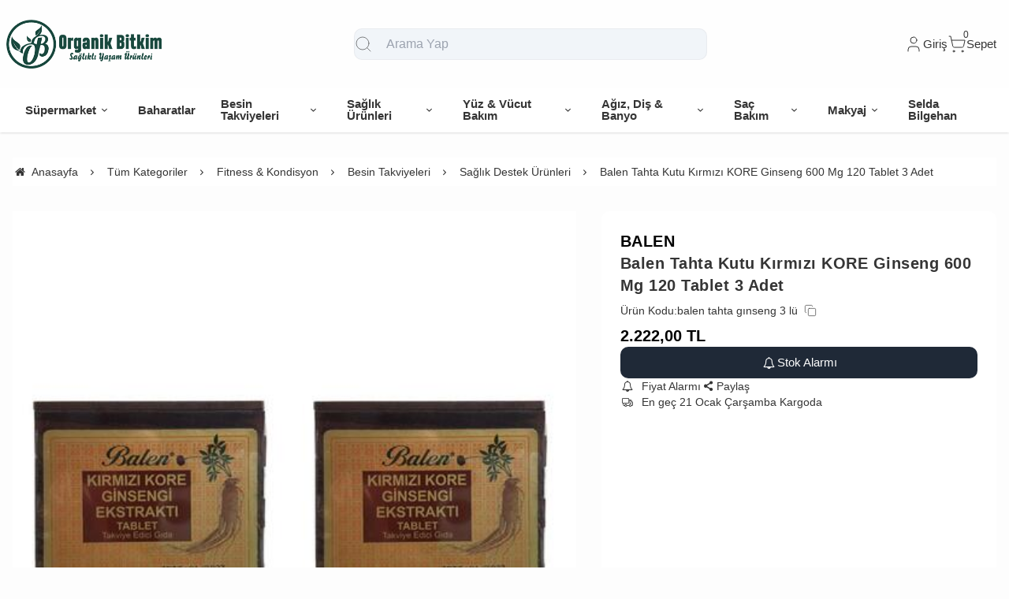

--- FILE ---
content_type: text/html; charset=UTF-8
request_url: https://www.organikbitkim.com/balen-tahta-kutu-kirmizi-kore-ginseng-600-mg-120-tablet-3-adet
body_size: 161899
content:
<!DOCTYPE html>
<html xmlns="http://www.w3.org/1999/xhtml" lang="tr" >

<head>
    <meta http-equiv="content-type" content="text/html; charset=utf-8" />
    <meta name="viewport" content="width=device-width, maximum-scale=1, minimum-scale=1, initial-scale=1, user-scalable=no" />
    <link href="/favicon.ico" rel="shortcut icon" />
    <link href="/service/loader/compressed/css/2/tr.css?rev=3279-804829" rel="stylesheet" />
    <title>Balen Tahta Kutu Kırmızı KORE Ginseng 600 Mg 120 Tablet 3 Adet Organik Bitkim | Sağlıklı Yaşam Ürünleri</title>
<meta name="keywords" content="Balen Tahta Kutu Kırmızı KORE Ginseng 600 Mg 120 Tablet 3 Adet">
<meta name="description" content="Balen Tahta Kutu Kırmızı KORE Ginseng 600 Mg 120 Tablet 3 Adet">
<meta name="robots" content="index,follow">
<link rel="canonical" href="https://www.organikbitkim.com/balen-tahta-kutu-kirmizi-kore-ginseng-600-mg-120-tablet-3-adet" />
<link rel="preload" fetchpriority="high" as="image" href="https://cdn.eticaret.shop/organikbitkim/medium/813/balen-tahta-kutu-kirmizi-kore-ginseng-600-mg-120-tablet-3-adet-9813-38976.jpg">
<link rel="preload" fetchpriority="high" as="image" href="https://cdn.eticaret.shop/organikbitkim/medium/813/balen-tahta-kutu-kirmizi-kore-ginseng-600-mg-120-tablet-3-adet-9813-38977.jpg">
<link rel="preload" fetchpriority="high" as="image" href="https://cdn.eticaret.shop/organikbitkim/medium/813/balen-tahta-kutu-kirmizi-kore-ginseng-600-mg-120-tablet-3-adet-9813-38978.jpg">
<meta property="og:image" content="https://cdn.eticaret.shop/organikbitkim/big/813/balen-tahta-kutu-kirmizi-kore-ginseng-600-mg-120-tablet-3-adet-9813-38976.jpg"/>
            <meta property="og:image:width" content="300" />
        <meta property="og:image:height" content="300" />
        <meta property="og:image:alt" content="Balen Tahta Kutu Kırmızı KORE Ginseng 600 Mg 120 Tablet 3 Adet"/>
        <meta property="og:type" content="product" />
        <meta property="og:price:amount" content="2222"/>
        <meta property="og:price:currency" content="TRY" />
        <meta property="og:availability" content="oos"/>
        <meta property="og:title" content="Balen Tahta Kutu Kırmızı KORE Ginseng 600 Mg 120 Tablet 3 Adet" />
        <meta property="og:description" content="Balen Tahta Kutu Kırmızı KORE Ginseng 600 Mg 120 Tablet 3 Adet" />
        <meta property="og:url" content="https://www.organikbitkim.com/balen-tahta-kutu-kirmizi-kore-ginseng-600-mg-120-tablet-3-adet" />
        <meta property="og:site_name" content="https://www.organikbitkim.com" />
    <link href="/data/image/setting/apple-touch-icon.png?rev=3279-804829" rel="icon" />
    <link href="/data/image/setting/apple-touch-icon.png?rev=3279-804829" rel="apple-touch-icon" />
        <script>
        var ON_PAGE_READY = [];
        var LANGUAGE = 'tr';
        var PAGE = {
            ID: parseInt("2"),
            TYPE: 'product',
            TABLE_ID: '9813',
            LINK: 'balen-tahta-kutu-kirmizi-kore-ginseng-600-mg-120-tablet-3-adet'
        };
        var MEMBER = {
            ID: parseInt('0'),
            FULLNAME: '',
            EMAIL: '',
            CART_COUNT: parseInt('0'),
            IS_ADMIN: false        };
        var FLASH_MESSAGE = [];
        var SEP_THO = '.';
        var SEP_DEC = ',';
        var DEC_LENGTH = 2;
        var SCREEN_WIDTH = Math.max(window.screen.width, window.screen.availWidth);
        var SCREEN_SIZE = 'xs';
        if (SCREEN_WIDTH > 1023) {
            SCREEN_SIZE = 'lg';
        } else if (SCREEN_WIDTH > 639) {
            SCREEN_SIZE = 'sm';
        }
        var PHP_SIZE = 'lg';
        var IS_MOBILE = 0;
    </script>
</head>

<body class="body-tr">
    <div id="content" class="content-tr"><div class="w-full row-9 " ><div class="grid grid-cols-12 gap-4 md:gap-8 items-start"><div class="flex flex-wrap col-span-12">
<div id="block-1" class="w-full flex flex-wrap  block-wrapper page-block-1 page-rel-1  theme-default folder-header tpl-default e-default-default"><header class="w-full flex flex-wrap inset-x-0 shadow  mb-4 md:mb-8  z-40 bg-white/75 hover:bg-white group/header  sticky-header ">
        <section class="w-full header-top z-10">
        <div class="container relative mx-auto flex flex-wrap md:flex-nowrap gap-x-2 md:gap-4 items-center justify-between p-2 group-[.scrolled]/header:!p-1">
            <span class="hamburger cursor-pointer md:!hidden" data-drawer-target="#drawer-mobile-menu">
                <i class="i-menu text-2xl"></i>
            </span>
            <a class="logo flex h-10 max-w-[130px] md:max-w-full md:h-20 lg:h-24  group-[.scrolled]/header:!h-16 duration-100" href="/" aria-label="system logo">
                <img src="/data/image/setting/logo.png" alt="Logo" width="200" height="0">
            </a>
            <div class="relative w-full order-last md:order-none  hidden md:flex md:w-[555px]" id="search-wrapper" v-cloak>
                <div class="relative md:max-w-md mx-auto w-full">
                    <i class="z-10 absolute inset-y-0 start-3 flex items-center pointer-events-none  text-body/60">
                        <svg xmlns="http://www.w3.org/2000/svg" width="24" height="24" viewBox="0 0 24 24" fill="none" stroke="currentColor" stroke-width="1" stroke-linecap="round" stroke-linejoin="round" class="lucide lucide-search-icon lucide-search">
                            <circle cx="11" cy="11" r="8" />
                            <path d="m21 21-4.3-4.3" />
                        </svg>
                    </i>
                    <input type="text" name="search" id="search" autocomplete="off" placeholder="Arama Yap" class="form-control !text-base bg-slate-100 ps-10" data-url="/search" v-model.trim="liveValue" @keyup="dynamicSearch" @keyup.enter="staticSearch">
                </div>
                <div class="w-full absolute top-full inset-x-0 max-w-3xl max-h-[700px] overflow-auto">
                    
<div class="wfull subfolder default_header_search_default">
<div class="w-full flex flex-wrap live-search-result " v-if="TOTAL>0">
    <ul class="w-full p-2 flex flex-wrap products bg-white/95 shadow" v-if="PRODUCTS.length">
        <li class="w-full flex" v-for="WORD in WORDS">
            <i class="i-arrow-right"></i>
            <a :href="WORD.LINK" class="w-full flex px-2 py-1 gap-2 md:gap-4 hover:underline hover:text-primary items-center cursor-pointer" @click="liveValue=WORD; staticSearch()">
                {{WORD}}
            </a>
        </li>
    </ul>
    <ul class="w-full p-2 flex flex-wrap products bg-white/95 shadow" v-if="PRODUCTS.length">
        <li class="w-full font-bold p-4">Ürünler</li>
        <li class="basis-full md:basis-6/12 p-2 " v-for="P in PRODUCTS">
            <a :href="P.LINK" class="w-full flex gap-2 md:gap-4 items-center hover:shadow-sm">
                <div class="image-inner max-w-[50px]" style="max-width: 46px;">
                    <img :src="P?.IMAGE?.SMALL" :alt="P.NAME" width="46" height="46" class="w-full h-full object-contain">
                </div>
                <div class="w-full flex flex-wrap flex-col text-sm">
                    <P class="line-clamp-2 hover:text-primary">{{P.NAME}}</P>
                    <div class="font-bold" v-if="P.PRICE>0">{{vat(P.PRICE,P.VAT)}}
                        ₺</div>
                </div>
            </a>
        </li>
    </ul>
</div>
<script>
    ON_PAGE_READY.push(() => {
        const searchAppOptions = {
            data() {
                return {
                    liveValue: '',
                    BRANDS: [],
                    CATEGORIES: [],
                    MODELS: [],
                    PRODUCTS: [],
                    WORDS: [],
                    TOTAL: 0
                };
            },
            methods: {
                dynamicSearch: function() {
                    let timer = null;
                    clearTimeout(timer);
                    timer = setTimeout(() => {
                        if (this.liveValue) {
                            $.ajax({
                                url: ESHOP.ENDPOINT.SEARCH_LIVE + encodeURIComponent(this.liveValue),
                                dataType: 'json',
                                success: (response) => {
                                    let dataList = 0;
                                    for (let key in dataList) {
                                        this[key] = typeof dataList[key] === 'object' ? [...dataList[key]] : dataList[key];
                                    }
                                }
                            });
                        } else {
                            this.clearSeach();
                        }
                    }, 250);
                },
                staticSearch() {
                    if (this.liveValue === '') {
                        return Message.notify(`Arama kelimesi boş olamaz.`, 0);
                    }
                    let url = getLink('q', encodeURIComponent(this.liveValue), $('#search-wrapper [name=search]').attr('data-url'));
                    window.location.href = url;
                },
                clearSeach() {
                    this.liveValue = '';
                    this.BRANDS = [];
                    this.CATEGORIES = [];
                    this.MODELS = [];
                    this.PRODUCTS = [];
                    this.TOTAL = 0;
                }
            },
            mounted() {
                document.addEventListener('click', (e) => {
                    let dom = e.target;
                    const parentDom = dom.closest('#search-wrapper');
                    if (parentDom == null) {
                        this.clearSeach();
                    }
                });
            }
        };
        MyVueApp('#search-wrapper', searchAppOptions, 0);
    })
</script>
</div>
                </div>
            </div>
            <div class="quick-links  flex items-center gap-3 lg:gap-4 px-2">
                <i class="cursor-pointer md:!hidden " onclick="$('#search-wrapper').toggleClass('hidden'); $('#search').focus()">
                    <svg xmlns="http://www.w3.org/2000/svg" width="24" height="24" viewBox="0 0 24 24" fill="none" stroke="currentColor" stroke-width="1" stroke-linecap="round" stroke-linejoin="round" class="lucide lucide-search-icon lucide-search">
                        <circle cx="11" cy="11" r="8" />
                        <path d="m21 21-4.3-4.3" />
                    </svg>
                </i>
                                    <div class="language-and-currency group relative">
                        <div class="w-full selecteds flex items-center cursor-pointer">
                            <img src="/img/default/flag/tr.svg" alt="flag" width="20" height="15" class="ms-2 hidden ">
                            <div href="#" class="title hidden">tr -
                                TL (₺)</div>
                        </div>
                        <div class="w-48 absolute lg:translate-x-1/2 end-0 top-full hidden group-hover:block z-20 pt-10 text-sm">
                            <div class="w-full flex flex-col lg:p-5 bg-white rounded relative shadow-sm border after:absolute after:top-0 after:start-1/2 after:w-3 after:h-3 after:-translate-x-1/2 rtl:after:translate-x-1/2 after:-translate-y-1/2 after:rotate-45 after:bg-white after:border-t after:border-l">
                                                                                                    <div class="w-full flex flex-wrap mb-2 gap-2 curr">
                                        <label for="currency-select" class="w-full">Para</label>
                                        <select id="currency-select" class="w-full form-control cursor-pointer" onchange="changeCurrency(this.value)">
                                                                                            <option selected value="TL">
                                                    TL</option>
                                                                                            <option  value="USD">
                                                    USD</option>
                                                                                            <option  value="EUR">
                                                    EUR</option>
                                                                                    </select>
                                    </div>
                                                            </div>
                        </div>
                    </div>
                                <span class="account cursor-pointer group relative whitespace-nowrap inline-flex items-center gap-1">
                    <span class="inline-flex items-center gap-1">
                        <svg xmlns="http://www.w3.org/2000/svg" width="24" height="24" viewBox="0 0 24 24" fill="none" stroke="currentColor" stroke-width="1" stroke-linecap="round" stroke-linejoin="round" class="lucide lucide-user-icon lucide-user">
                            <path d="M19 21v-2a4 4 0 0 0-4-4H9a4 4 0 0 0-4 4v2" />
                            <circle cx="12" cy="7" r="4" />
                        </svg>
                        <span class="hidden  md:inline">                            Giriş</span>
                    </span>
                    <div class="w-48 absolute lg:translate-x-1/3 end-0 top-full hidden group-hover:block z-20 pt-10 text-sm">
                        <div class="w-full flex flex-col  gap-4  p-2.5 lg:p-5 bg-white rounded relative shadow-sm border after:absolute after:top-0 after:start-1/2 lg:after:w-3 lg:after:h-3 after:-translate-x-1/2 rtl:after:translate-x-1/2 after:-translate-y-1/2 after:rotate-45 after:bg-white after:border-t after:border-l">
                                                            <a href="/uye-giris" class="btn btn-primary">Giriş Yap</a>
                                <a href="/uye-kayit" class="btn btn-dark">Üye Ol</a>
                                                    </div>
                    </div>
                </span>
                <a href="/sepet" class="cursor-pointer whitespace-nowrap relative inline-flex items-center gap-1">
                    <span class="relative inline-flex items-center">
                        <span class="cart-count absolute top-0 right-0 text-xs translate-x-1/2 -translate-y-1/2">0</span>
                        <svg xmlns="http://www.w3.org/2000/svg" width="24" height="24" viewBox="0 0 24 24" fill="none" stroke="currentColor" stroke-width="1" stroke-linecap="round" stroke-linejoin="round" class="lucide lucide-shopping-cart-icon lucide-shopping-cart">
                            <circle cx="8" cy="21" r="1" />
                            <circle cx="19" cy="21" r="1" />
                            <path d="M2.05 2.05h2l2.66 12.42a2 2 0 0 0 2 1.58h9.78a2 2 0 0 0 1.95-1.57l1.65-7.43H5.12" />
                        </svg>
                    </span>
                    <span class="hidden   md:inline">Sepet</span>
                </a>
            </div>
        </div>
    </section>
    <nav class="w-full hidden md:flex justify-center items-center   group/nav bg-[inherit]">
        <ul class="w-full container flex justify-center items-center gap-2 relative menu-desktop-1 group/menu-desktop group-[.scrolled]/header:hidden group-[.scrolled-up]/nav:!flex ">
                                        <li class="flex   group ">
                    <a href="https://www.organikbitkim.com/supermarket" target="_self" class=" p-3 lg:px-4 menu-first font-semibold border-b-2 border-transparent hover:border-primary flex items-center gap-2 relative leading-none text-[inherit]">
                        <span>Süpermarket</span>  <i class="i-chevron-down"></i> </a>
                                            <div class="submenu-wrapper hidden group-hover:flex group-[:not(.active)]/menu-desktop:hidden flex-wrap shadow absolute inset-x-0 top-full z-10 p-6 xl:p-8 bg-white/95">
                            <div class="left-side columns-3   w-full lg:columns-5">
                                                                    <div class="w-full break-inside-avoid-column mb-1">
                                        <a href="https://www.organikbitkim.com/gida-sekerleme" target="_self" class="w-full inline-block py-1 px-2 font-medium  hover:text-primary ease-linear">Gıda & Şekerleme</a>
                                                                            </div>
                                                                    <div class="w-full break-inside-avoid-column mb-1">
                                        <a href="https://www.organikbitkim.com/i-cecek" target="_self" class="w-full inline-block py-1 px-2 font-medium  hover:text-primary ease-linear">İçecek</a>
                                                                            </div>
                                                                    <div class="w-full break-inside-avoid-column mb-1">
                                        <a href="https://www.organikbitkim.com/yaglar" target="_self" class="w-full inline-block py-1 px-2 font-medium  hover:text-primary ease-linear">Yağlar</a>
                                                                            </div>
                                                                    <div class="w-full break-inside-avoid-column mb-1">
                                        <a href="https://www.organikbitkim.com/meyve-sebze" target="_self" class="w-full inline-block py-1 px-2 font-medium  hover:text-primary ease-linear">Meyve & Sebze</a>
                                                                            </div>
                                                                    <div class="w-full break-inside-avoid-column mb-1">
                                        <a href="https://www.organikbitkim.com/kuru-gida" target="_self" class="w-full inline-block py-1 px-2 font-medium  hover:text-primary ease-linear">Kuru Gıda</a>
                                                                            </div>
                                                            </div>
                                                    </div>
                                    </li>
                            <li class="flex  ">
                    <a href="https://www.organikbitkim.com/baharatlar" target="_self" class=" p-3 lg:px-4 menu-first font-semibold border-b-2 border-transparent hover:border-primary flex items-center gap-2 relative leading-none text-[inherit]">
                        <span>Baharatlar</span>  </a>
                                    </li>
                            <li class="flex   group ">
                    <a href="https://www.organikbitkim.com/besin-takviyeleri" target="_self" class=" p-3 lg:px-4 menu-first font-semibold border-b-2 border-transparent hover:border-primary flex items-center gap-2 relative leading-none text-[inherit]">
                        <span>Besin Takviyeleri</span>  <i class="i-chevron-down"></i> </a>
                                            <div class="submenu-wrapper hidden group-hover:flex group-[:not(.active)]/menu-desktop:hidden flex-wrap shadow absolute inset-x-0 top-full z-10 p-6 xl:p-8 bg-white/95">
                            <div class="left-side columns-3   w-full lg:columns-5">
                                                                    <div class="w-full break-inside-avoid-column mb-1">
                                        <a href="https://www.organikbitkim.com/saglik-destek-urunleri" target="_self" class="w-full inline-block py-1 px-2 font-medium  hover:text-primary ease-linear">Sağlık Destek Ürünleri</a>
                                                                            </div>
                                                                    <div class="w-full break-inside-avoid-column mb-1">
                                        <a href="https://www.organikbitkim.com/eklem-sagligi" target="_self" class="w-full inline-block py-1 px-2 font-medium  hover:text-primary ease-linear">Eklem Sağlığı</a>
                                                                            </div>
                                                                    <div class="w-full break-inside-avoid-column mb-1">
                                        <a href="https://www.organikbitkim.com/vitamin-mineraller" target="_self" class="w-full inline-block py-1 px-2 font-medium  hover:text-primary ease-linear">Vitamin & Mineraller</a>
                                                                            </div>
                                                                    <div class="w-full break-inside-avoid-column mb-1">
                                        <a href="https://www.organikbitkim.com/l-karnitin-ve-cla" target="_self" class="w-full inline-block py-1 px-2 font-medium  hover:text-primary ease-linear">L-Karnitin ve CLA</a>
                                                                            </div>
                                                            </div>
                                                    </div>
                                    </li>
                            <li class="flex   group ">
                    <a href="https://www.organikbitkim.com/saglik-urunleri" target="_self" class=" p-3 lg:px-4 menu-first font-semibold border-b-2 border-transparent hover:border-primary flex items-center gap-2 relative leading-none text-[inherit]">
                        <span>Sağlık Ürünleri</span>  <i class="i-chevron-down"></i> </a>
                                            <div class="submenu-wrapper hidden group-hover:flex group-[:not(.active)]/menu-desktop:hidden flex-wrap shadow absolute inset-x-0 top-full z-10 p-6 xl:p-8 bg-white/95">
                            <div class="left-side columns-3   w-full lg:columns-5">
                                                                    <div class="w-full break-inside-avoid-column mb-1">
                                        <a href="https://www.organikbitkim.com/agri-giderici-tens-cihazlari" target="_self" class="w-full inline-block py-1 px-2 font-medium  hover:text-primary ease-linear">Ağrı Giderici & Tens Cihazları</a>
                                                                            </div>
                                                                    <div class="w-full break-inside-avoid-column mb-1">
                                        <a href="https://www.organikbitkim.com/diger-1" target="_self" class="w-full inline-block py-1 px-2 font-medium  hover:text-primary ease-linear">Diğer</a>
                                                                            </div>
                                                                    <div class="w-full break-inside-avoid-column mb-1">
                                        <a href="https://www.organikbitkim.com/emzirme-urunleri" target="_self" class="w-full inline-block py-1 px-2 font-medium  hover:text-primary ease-linear">Emzirme Ürünleri</a>
                                                                            </div>
                                                            </div>
                                                    </div>
                                    </li>
                            <li class="flex   group ">
                    <a href="https://www.organikbitkim.com/yuz-vucut-bakimi" target="_self" class=" p-3 lg:px-4 menu-first font-semibold border-b-2 border-transparent hover:border-primary flex items-center gap-2 relative leading-none text-[inherit]">
                        <span>Yüz & Vücut Bakım</span>  <i class="i-chevron-down"></i> </a>
                                            <div class="submenu-wrapper hidden group-hover:flex group-[:not(.active)]/menu-desktop:hidden flex-wrap shadow absolute inset-x-0 top-full z-10 p-6 xl:p-8 bg-white/95">
                            <div class="left-side columns-3   w-full lg:columns-5">
                                                                    <div class="w-full break-inside-avoid-column mb-1">
                                        <a href="https://www.organikbitkim.com/vucut-bakimi" target="_self" class="w-full inline-block py-1 px-2 font-medium  hover:text-primary ease-linear">Vücut Bakımı</a>
                                                                            </div>
                                                                    <div class="w-full break-inside-avoid-column mb-1">
                                        <a href="https://www.organikbitkim.com/yuz-bakimi" target="_self" class="w-full inline-block py-1 px-2 font-medium  hover:text-primary ease-linear">Yüz Bakımı</a>
                                                                            </div>
                                                            </div>
                                                    </div>
                                    </li>
                            <li class="flex   group ">
                    <a href="https://www.organikbitkim.com/agiz-dis-banyo-urunleri" target="_self" class=" p-3 lg:px-4 menu-first font-semibold border-b-2 border-transparent hover:border-primary flex items-center gap-2 relative leading-none text-[inherit]">
                        <span>Ağız, Diş & Banyo</span>  <i class="i-chevron-down"></i> </a>
                                            <div class="submenu-wrapper hidden group-hover:flex group-[:not(.active)]/menu-desktop:hidden flex-wrap shadow absolute inset-x-0 top-full z-10 p-6 xl:p-8 bg-white/95">
                            <div class="left-side columns-3   w-full lg:columns-5">
                                                                    <div class="w-full break-inside-avoid-column mb-1">
                                        <a href="https://www.organikbitkim.com/banyo-urunleri" target="_self" class="w-full inline-block py-1 px-2 font-medium  hover:text-primary ease-linear">Banyo Ürünleri</a>
                                                                            </div>
                                                                    <div class="w-full break-inside-avoid-column mb-1">
                                        <a href="https://www.organikbitkim.com/agiz-dis-bakimi" target="_self" class="w-full inline-block py-1 px-2 font-medium  hover:text-primary ease-linear">Ağız & Diş Bakımı</a>
                                                                            </div>
                                                            </div>
                                                    </div>
                                    </li>
                            <li class="flex   group ">
                    <a href="https://www.organikbitkim.com/sac-bakim-sekillendirme" target="_self" class=" p-3 lg:px-4 menu-first font-semibold border-b-2 border-transparent hover:border-primary flex items-center gap-2 relative leading-none text-[inherit]">
                        <span>Saç Bakım</span>  <i class="i-chevron-down"></i> </a>
                                            <div class="submenu-wrapper hidden group-hover:flex group-[:not(.active)]/menu-desktop:hidden flex-wrap shadow absolute inset-x-0 top-full z-10 p-6 xl:p-8 bg-white/95">
                            <div class="left-side columns-3   w-full lg:columns-5">
                                                                    <div class="w-full break-inside-avoid-column mb-1">
                                        <a href="https://www.organikbitkim.com/sac-bakimi-sampuan" target="_self" class="w-full inline-block py-1 px-2 font-medium  hover:text-primary ease-linear">Saç Bakımı & Şampuan</a>
                                                                            </div>
                                                            </div>
                                                    </div>
                                    </li>
                            <li class="flex   group ">
                    <a href="https://www.organikbitkim.com/makyaj" target="_self" class=" p-3 lg:px-4 menu-first font-semibold border-b-2 border-transparent hover:border-primary flex items-center gap-2 relative leading-none text-[inherit]">
                        <span>Makyaj</span>  <i class="i-chevron-down"></i> </a>
                                            <div class="submenu-wrapper hidden group-hover:flex group-[:not(.active)]/menu-desktop:hidden flex-wrap shadow absolute inset-x-0 top-full z-10 p-6 xl:p-8 bg-white/95">
                            <div class="left-side columns-3   w-full lg:columns-5">
                                                                    <div class="w-full break-inside-avoid-column mb-1">
                                        <a href="https://www.organikbitkim.com/goz" target="_self" class="w-full inline-block py-1 px-2 font-medium  hover:text-primary ease-linear">Göz Makyajı</a>
                                                                            </div>
                                                            </div>
                                                    </div>
                                    </li>
                            <li class="flex  ">
                    <a href="https://www.organikbitkim.com/selda-bilgehan-1" target="_self" class=" p-3 lg:px-4 menu-first font-semibold border-b-2 border-transparent hover:border-primary flex items-center gap-2 relative leading-none text-[inherit]">
                        <span>Selda Bilgehan</span>  </a>
                                    </li>
                    </ul>
    </nav>
</header>

<div class="wfull subfolder default_header_menumobile_default">
<!-- drawer mobile menu -->
<div data-drawer-hide="#drawer-mobile-menu" class="backdrop hidden"></div>
<div id="drawer-mobile-menu" class="drawer">
    <div class="w-full mb-4 close" data-drawer-hide="#drawer-mobile-menu">
        <span class="flex justify-between items-center px-2 py-6 font-bold text-primary text-2xl relative">Menü<i class="i-times cursor-pointer w-12 h-full  inset-y-0 end-0 absolute"></i></span>
    </div>
    <div class="overflow-y-auto relative h-full">
        <ul class="space-y-2 font-medium h-full  overflow-auto menu-mobile-1">
                            <li class="flex flex-wrap  group ">
                                            <span href="https://www.organikbitkim.com/supermarket" data-drawer-target="#drawer-mobile-menu0" class="w-full cursor-pointer  flex justify-between p-2 menu-first font-semibold hover:bg-gray-50"><span>Süpermarket</span>
                             <i class="i-chevron-right"></i> </span>
                        <ul class="w-full h-full px-2 flex flex-wrap content-start space-y-2 font-normal drawer absolute inset-0 bg-white overflow-auto " id="drawer-mobile-menu0">
                            <li data-drawer-hide="#drawer-mobile-menu0" class="py-1 text-primary font-bold w-full cursor-pointer border-b border-primary text-lg sticky top-0 bg-white">
                                <i class="i-chevron-left"></i> <span>Süpermarket</span>
                            </li>
                                                            <li class="w-full">
                                                                            <a href="https://www.organikbitkim.com/gida-sekerleme" target="_self" class="w-full flex justify-between p-2 menu-first font-semibold hover:underline hover:bg-gray-50">Gıda & Şekerleme</a>
                                                                    </li>
                                                            <li class="w-full">
                                                                            <a href="https://www.organikbitkim.com/i-cecek" target="_self" class="w-full flex justify-between p-2 menu-first font-semibold hover:underline hover:bg-gray-50">İçecek</a>
                                                                    </li>
                                                            <li class="w-full">
                                                                            <a href="https://www.organikbitkim.com/yaglar" target="_self" class="w-full flex justify-between p-2 menu-first font-semibold hover:underline hover:bg-gray-50">Yağlar</a>
                                                                    </li>
                                                            <li class="w-full">
                                                                            <a href="https://www.organikbitkim.com/meyve-sebze" target="_self" class="w-full flex justify-between p-2 menu-first font-semibold hover:underline hover:bg-gray-50">Meyve & Sebze</a>
                                                                    </li>
                                                            <li class="w-full">
                                                                            <a href="https://www.organikbitkim.com/kuru-gida" target="_self" class="w-full flex justify-between p-2 menu-first font-semibold hover:underline hover:bg-gray-50">Kuru Gıda</a>
                                                                    </li>
                                                        <li class="w-full">
                                <a href="https://www.organikbitkim.com/supermarket" target="_self" class="w-full flex justify-between p-2 menu-first font-semibold hover:underline hover:bg-gray-50 text-primary" aria-label="see all for Süpermarket">Tümünü Gör</a>
                            </li>
                        </ul>
                                    </li>
                            <li class="flex flex-wrap ">
                                            <a href="https://www.organikbitkim.com/baharatlar" target="_self" class=" w-full flex justify-between p-2 menu-first font-semibold hover:underline hover:bg-gray-50">
                            Baharatlar </a>
                                    </li>
                            <li class="flex flex-wrap  group ">
                                            <span href="https://www.organikbitkim.com/besin-takviyeleri" data-drawer-target="#drawer-mobile-menu2" class="w-full cursor-pointer  flex justify-between p-2 menu-first font-semibold hover:bg-gray-50"><span>Besin Takviyeleri</span>
                             <i class="i-chevron-right"></i> </span>
                        <ul class="w-full h-full px-2 flex flex-wrap content-start space-y-2 font-normal drawer absolute inset-0 bg-white overflow-auto " id="drawer-mobile-menu2">
                            <li data-drawer-hide="#drawer-mobile-menu2" class="py-1 text-primary font-bold w-full cursor-pointer border-b border-primary text-lg sticky top-0 bg-white">
                                <i class="i-chevron-left"></i> <span>Besin Takviyeleri</span>
                            </li>
                                                            <li class="w-full">
                                                                            <a href="https://www.organikbitkim.com/saglik-destek-urunleri" target="_self" class="w-full flex justify-between p-2 menu-first font-semibold hover:underline hover:bg-gray-50">Sağlık Destek Ürünleri</a>
                                                                    </li>
                                                            <li class="w-full">
                                                                            <a href="https://www.organikbitkim.com/eklem-sagligi" target="_self" class="w-full flex justify-between p-2 menu-first font-semibold hover:underline hover:bg-gray-50">Eklem Sağlığı</a>
                                                                    </li>
                                                            <li class="w-full">
                                                                            <a href="https://www.organikbitkim.com/vitamin-mineraller" target="_self" class="w-full flex justify-between p-2 menu-first font-semibold hover:underline hover:bg-gray-50">Vitamin & Mineraller</a>
                                                                    </li>
                                                            <li class="w-full">
                                                                            <a href="https://www.organikbitkim.com/l-karnitin-ve-cla" target="_self" class="w-full flex justify-between p-2 menu-first font-semibold hover:underline hover:bg-gray-50">L-Karnitin ve CLA</a>
                                                                    </li>
                                                        <li class="w-full">
                                <a href="https://www.organikbitkim.com/besin-takviyeleri" target="_self" class="w-full flex justify-between p-2 menu-first font-semibold hover:underline hover:bg-gray-50 text-primary" aria-label="see all for Besin Takviyeleri">Tümünü Gör</a>
                            </li>
                        </ul>
                                    </li>
                            <li class="flex flex-wrap  group ">
                                            <span href="https://www.organikbitkim.com/saglik-urunleri" data-drawer-target="#drawer-mobile-menu3" class="w-full cursor-pointer  flex justify-between p-2 menu-first font-semibold hover:bg-gray-50"><span>Sağlık Ürünler</span>
                             <i class="i-chevron-right"></i> </span>
                        <ul class="w-full h-full px-2 flex flex-wrap content-start space-y-2 font-normal drawer absolute inset-0 bg-white overflow-auto " id="drawer-mobile-menu3">
                            <li data-drawer-hide="#drawer-mobile-menu3" class="py-1 text-primary font-bold w-full cursor-pointer border-b border-primary text-lg sticky top-0 bg-white">
                                <i class="i-chevron-left"></i> <span>Sağlık Ürünler</span>
                            </li>
                                                            <li class="w-full">
                                                                            <a href="https://www.organikbitkim.com/agri-giderici-tens-cihazlari" target="_self" class="w-full flex justify-between p-2 menu-first font-semibold hover:underline hover:bg-gray-50">Ağrı Giderici & Tens Cihazları</a>
                                                                    </li>
                                                            <li class="w-full">
                                                                            <a href="https://www.organikbitkim.com/diger-1" target="_self" class="w-full flex justify-between p-2 menu-first font-semibold hover:underline hover:bg-gray-50">Diğer</a>
                                                                    </li>
                                                            <li class="w-full">
                                                                            <a href="https://www.organikbitkim.com/emzirme-urunleri" target="_self" class="w-full flex justify-between p-2 menu-first font-semibold hover:underline hover:bg-gray-50">Emzirme Ürünleri</a>
                                                                    </li>
                                                        <li class="w-full">
                                <a href="https://www.organikbitkim.com/saglik-urunleri" target="_self" class="w-full flex justify-between p-2 menu-first font-semibold hover:underline hover:bg-gray-50 text-primary" aria-label="see all for Sağlık Ürünler">Tümünü Gör</a>
                            </li>
                        </ul>
                                    </li>
                            <li class="flex flex-wrap  group ">
                                            <span href="https://www.organikbitkim.com/yuz-vucut-bakimi" data-drawer-target="#drawer-mobile-menu4" class="w-full cursor-pointer  flex justify-between p-2 menu-first font-semibold hover:bg-gray-50"><span>Yüz & Vücut Bakım</span>
                             <i class="i-chevron-right"></i> </span>
                        <ul class="w-full h-full px-2 flex flex-wrap content-start space-y-2 font-normal drawer absolute inset-0 bg-white overflow-auto " id="drawer-mobile-menu4">
                            <li data-drawer-hide="#drawer-mobile-menu4" class="py-1 text-primary font-bold w-full cursor-pointer border-b border-primary text-lg sticky top-0 bg-white">
                                <i class="i-chevron-left"></i> <span>Yüz & Vücut Bakım</span>
                            </li>
                                                            <li class="w-full">
                                                                            <a href="https://www.organikbitkim.com/vucut-bakimi" target="_self" class="w-full flex justify-between p-2 menu-first font-semibold hover:underline hover:bg-gray-50">Vücut Bakımı</a>
                                                                    </li>
                                                            <li class="w-full">
                                                                            <a href="https://www.organikbitkim.com/yuz-bakimi" target="_self" class="w-full flex justify-between p-2 menu-first font-semibold hover:underline hover:bg-gray-50">Yüz Bakımı</a>
                                                                    </li>
                                                        <li class="w-full">
                                <a href="https://www.organikbitkim.com/yuz-vucut-bakimi" target="_self" class="w-full flex justify-between p-2 menu-first font-semibold hover:underline hover:bg-gray-50 text-primary" aria-label="see all for Yüz & Vücut Bakım">Tümünü Gör</a>
                            </li>
                        </ul>
                                    </li>
                            <li class="flex flex-wrap  group ">
                                            <span href="https://www.organikbitkim.com/agiz-dis-banyo-urunleri" data-drawer-target="#drawer-mobile-menu5" class="w-full cursor-pointer  flex justify-between p-2 menu-first font-semibold hover:bg-gray-50"><span>Ağız, Diş & Banyo</span>
                             <i class="i-chevron-right"></i> </span>
                        <ul class="w-full h-full px-2 flex flex-wrap content-start space-y-2 font-normal drawer absolute inset-0 bg-white overflow-auto " id="drawer-mobile-menu5">
                            <li data-drawer-hide="#drawer-mobile-menu5" class="py-1 text-primary font-bold w-full cursor-pointer border-b border-primary text-lg sticky top-0 bg-white">
                                <i class="i-chevron-left"></i> <span>Ağız, Diş & Banyo</span>
                            </li>
                                                            <li class="w-full">
                                                                            <a href="https://www.organikbitkim.com/banyo-urunleri" target="_self" class="w-full flex justify-between p-2 menu-first font-semibold hover:underline hover:bg-gray-50">Banyo Ürünleri</a>
                                                                    </li>
                                                            <li class="w-full">
                                                                            <a href="https://www.organikbitkim.com/agiz-dis-bakimi" target="_self" class="w-full flex justify-between p-2 menu-first font-semibold hover:underline hover:bg-gray-50">Ağız & Diş Bakımı</a>
                                                                    </li>
                                                        <li class="w-full">
                                <a href="https://www.organikbitkim.com/agiz-dis-banyo-urunleri" target="_self" class="w-full flex justify-between p-2 menu-first font-semibold hover:underline hover:bg-gray-50 text-primary" aria-label="see all for Ağız, Diş & Banyo">Tümünü Gör</a>
                            </li>
                        </ul>
                                    </li>
                            <li class="flex flex-wrap  group ">
                                            <span href="https://www.organikbitkim.com/sac-bakim-sekillendirme" data-drawer-target="#drawer-mobile-menu6" class="w-full cursor-pointer  flex justify-between p-2 menu-first font-semibold hover:bg-gray-50"><span>Saç Bakım</span>
                             <i class="i-chevron-right"></i> </span>
                        <ul class="w-full h-full px-2 flex flex-wrap content-start space-y-2 font-normal drawer absolute inset-0 bg-white overflow-auto " id="drawer-mobile-menu6">
                            <li data-drawer-hide="#drawer-mobile-menu6" class="py-1 text-primary font-bold w-full cursor-pointer border-b border-primary text-lg sticky top-0 bg-white">
                                <i class="i-chevron-left"></i> <span>Saç Bakım</span>
                            </li>
                                                            <li class="w-full">
                                                                            <a href="https://www.organikbitkim.com/sac-bakimi-sampuan" target="_self" class="w-full flex justify-between p-2 menu-first font-semibold hover:underline hover:bg-gray-50">Saç Bakımı & Şampuan</a>
                                                                    </li>
                                                        <li class="w-full">
                                <a href="https://www.organikbitkim.com/sac-bakim-sekillendirme" target="_self" class="w-full flex justify-between p-2 menu-first font-semibold hover:underline hover:bg-gray-50 text-primary" aria-label="see all for Saç Bakım">Tümünü Gör</a>
                            </li>
                        </ul>
                                    </li>
                            <li class="flex flex-wrap  group ">
                                            <span href="https://www.organikbitkim.com/makyaj" data-drawer-target="#drawer-mobile-menu7" class="w-full cursor-pointer  flex justify-between p-2 menu-first font-semibold hover:bg-gray-50"><span>Makyaj</span>
                             <i class="i-chevron-right"></i> </span>
                        <ul class="w-full h-full px-2 flex flex-wrap content-start space-y-2 font-normal drawer absolute inset-0 bg-white overflow-auto " id="drawer-mobile-menu7">
                            <li data-drawer-hide="#drawer-mobile-menu7" class="py-1 text-primary font-bold w-full cursor-pointer border-b border-primary text-lg sticky top-0 bg-white">
                                <i class="i-chevron-left"></i> <span>Makyaj</span>
                            </li>
                                                            <li class="w-full">
                                                                            <a href="https://www.organikbitkim.com/goz" target="_self" class="w-full flex justify-between p-2 menu-first font-semibold hover:underline hover:bg-gray-50">Göz Makyajı</a>
                                                                    </li>
                                                        <li class="w-full">
                                <a href="https://www.organikbitkim.com/makyaj" target="_self" class="w-full flex justify-between p-2 menu-first font-semibold hover:underline hover:bg-gray-50 text-primary" aria-label="see all for Makyaj">Tümünü Gör</a>
                            </li>
                        </ul>
                                    </li>
                            <li class="flex flex-wrap ">
                                            <a href="https://www.organikbitkim.com/selda-bilgehan-1" target="_self" class=" w-full flex justify-between p-2 menu-first font-semibold hover:underline hover:bg-gray-50">
                            Selda Bilgehan </a>
                                    </li>
                        <li class="w-full flex gap-4 py-2">
                <a href="/uye-giris" class="w-full btn btn-primary">
                                        Giriş Yap</a>
                <a href="/uye-kayit " class="w-full btn btn-dark"> Üye Ol</a>
            </li>
        </ul>
    </div>
</div>
</div>

<div class="wfull subfolder default_header_info_default">
<i class="scroll-top i-arrow-up fixed end-8 bottom-4 bg-primary text-white w-10 h-10 text-lg flex items-center justify-center z-50 cursor-pointer invisible"></i>
<script>
    document.querySelector('.scroll-top')?.addEventListener('click', function() {
        scroll({
            top: 0,
            behavior: 'smooth'
        });
    });
</script>
</div>
</div>
</div></div></div>
<div class="w-full row-10 " ><div class="eshop-container"><div class="grid grid-cols-12 gap-4 md:gap-8 items-start"><div class="flex flex-wrap col-span-12">
<div id="block-13" class="w-full flex flex-wrap  block-wrapper page-block-38 page-rel-13  theme-default folder-navigation tpl-default e-default-default"><section class="w-full bg-light-light mb-4 md:mb-8" >
    <nav class="flex container" aria-label="Breadcrumb" itemscope= itemtype="http://schema.org/BreadcrumbList">
        <ol class="breadcrumb inline-flex items-center space-x-1 md:space-x-2 overflow-auto">
            <li class="inline-flex items-center" itemprop="itemListElement" itemscope itemtype="http://schema.org/ListItem">
                <a itemprop="item" href="/" class="inline-flex items-center text-sm py-2 space-x-1 whitespace-nowrap">
                    <i class="i-home"></i>
                    <span itemprop="name">Anasayfa</span>
                </a>
                <meta itemprop="position" content="1" />
            </li>
                            <li itemprop="itemListElement" itemtype="http://schema.org/ListItem">
                    <div class="flex items-center">
                        <i class="i-chevron-right"></i>
                        <a itemprop="item" href="https://www.organikbitkim.com/tum-kategori-ler" title="Tüm Kategoriler"
                            class="ms-1 text-sm md:ms-2 py-2 whitespace-nowrap ">
                            <span itemprop="name">Tüm Kategoriler</span>
                        </a>
                    </div>
                    <meta itemprop="position" content="2" />
                </li>
                            <li itemprop="itemListElement" itemtype="http://schema.org/ListItem">
                    <div class="flex items-center">
                        <i class="i-chevron-right"></i>
                        <a itemprop="item" href="https://www.organikbitkim.com/fitness-kondisyon" title="Fitness & Kondisyon"
                            class="ms-1 text-sm md:ms-2 py-2 whitespace-nowrap ">
                            <span itemprop="name">Fitness & Kondisyon</span>
                        </a>
                    </div>
                    <meta itemprop="position" content="3" />
                </li>
                            <li itemprop="itemListElement" itemtype="http://schema.org/ListItem">
                    <div class="flex items-center">
                        <i class="i-chevron-right"></i>
                        <a itemprop="item" href="https://www.organikbitkim.com/besin-takviyeleri" title="Besin Takviyeleri"
                            class="ms-1 text-sm md:ms-2 py-2 whitespace-nowrap ">
                            <span itemprop="name">Besin Takviyeleri</span>
                        </a>
                    </div>
                    <meta itemprop="position" content="4" />
                </li>
                            <li itemprop="itemListElement" itemtype="http://schema.org/ListItem">
                    <div class="flex items-center">
                        <i class="i-chevron-right"></i>
                        <a itemprop="item" href="https://www.organikbitkim.com/saglik-destek-urunleri" title="Sağlık Destek Ürünleri"
                            class="ms-1 text-sm md:ms-2 py-2 whitespace-nowrap ">
                            <span itemprop="name">Sağlık Destek Ürünleri</span>
                        </a>
                    </div>
                    <meta itemprop="position" content="5" />
                </li>
                            <li itemprop="itemListElement" itemtype="http://schema.org/ListItem">
                    <div class="flex items-center">
                        <i class="i-chevron-right"></i>
                        <a itemprop="item" href="https://www.organikbitkim.com/balen-tahta-kutu-kirmizi-kore-ginseng-600-mg-120-tablet-3-adet" title="Balen Tahta Kutu Kırmızı KORE Ginseng 600 Mg 120 Tablet 3 Adet"
                            class="ms-1 text-sm md:ms-2 py-2 whitespace-nowrap  font-medium pointer-events-none ">
                            <span itemprop="name">Balen Tahta Kutu Kırmızı KORE Ginseng 600 Mg 120 Tablet 3 Adet</span>
                        </a>
                    </div>
                    <meta itemprop="position" content="6" />
                </li>
                    </ol>
    </nav>
</section></div><div id="block-14" class="w-full flex flex-wrap  block-wrapper page-block-4 page-rel-14  theme-default folder-product-detail tpl-default e-default-default"><div class="w-full flex flex-wrap product-item mb-4 lg:mb-8 rounded">
    <div class="w-full flex flex-wrap">
        <div class="w-full grid grid-cols-12 gap-4 md:gap-8  product-detail-wrapper product-wrapper rounded">
            <section class="w-full col-span-12 md:col-span-7 detail-image-wrapper">
                
<div class="wfull subfolder default_productdetail_image_default">
 <div class="w-full detail-image flex flex-wrap">
     <section class="w-full relative" id="slider-14">
         <div class="absolute start-2 top-2 flex flex-col items-start gap-2 z-10 text-xs empty:hidden">
                                   </div>
         <div class="w-full swiper">
             <div class="swiper-wrapper" data-toggle="photoswipe">
                                      <div class="swiper-slide">
                         <a href="https://cdn.eticaret.shop/organikbitkim/big/813/balen-tahta-kutu-kirmizi-kore-ginseng-600-mg-120-tablet-3-adet-9813-38976.jpg" onclick="return false;" data-id="0" data-swipe="9813" class="w-full image-wrapper   MagicZoom "  aria-label="https://cdn.eticaret.shop/organikbitkim/medium/813/balen-tahta-kutu-kirmizi-kore-ginseng-600-mg-120-tablet-3-adet-9813-38976.jpg">
                             <div class="w-full image-inner" style="aspect-ratio:0.667">
                                 <img fetchpriority="high" src="https://cdn.eticaret.shop/organikbitkim/medium/813/balen-tahta-kutu-kirmizi-kore-ginseng-600-mg-120-tablet-3-adet-9813-38976.jpg" alt="Balen Tahta Kutu Kırmızı KORE Ginseng 600 Mg 120 Tablet 3 Adet" title="Balen Tahta Kutu Kırmızı KORE Ginseng 600 Mg 120 Tablet 3 Adet" loading="lazy" class="w-full h-full object-cover" />
                             </div>
                         </a>
                     </div>
                                      <div class="swiper-slide">
                         <a href="https://cdn.eticaret.shop/organikbitkim/big/813/balen-tahta-kutu-kirmizi-kore-ginseng-600-mg-120-tablet-3-adet-9813-38977.jpg" onclick="return false;" data-id="1" data-swipe="9813" class="w-full image-wrapper   MagicZoom "  aria-label="https://cdn.eticaret.shop/organikbitkim/medium/813/balen-tahta-kutu-kirmizi-kore-ginseng-600-mg-120-tablet-3-adet-9813-38977.jpg">
                             <div class="w-full image-inner" style="aspect-ratio:0.667">
                                 <img fetchpriority="high" src="https://cdn.eticaret.shop/organikbitkim/medium/813/balen-tahta-kutu-kirmizi-kore-ginseng-600-mg-120-tablet-3-adet-9813-38977.jpg" alt="Balen Tahta Kutu Kırmızı KORE Ginseng 600 Mg 120 Tablet 3 Adet" title="Balen Tahta Kutu Kırmızı KORE Ginseng 600 Mg 120 Tablet 3 Adet" loading="lazy" class="w-full h-full object-cover" />
                             </div>
                         </a>
                     </div>
                                      <div class="swiper-slide">
                         <a href="https://cdn.eticaret.shop/organikbitkim/big/813/balen-tahta-kutu-kirmizi-kore-ginseng-600-mg-120-tablet-3-adet-9813-38978.jpg" onclick="return false;" data-id="2" data-swipe="9813" class="w-full image-wrapper   MagicZoom "  aria-label="https://cdn.eticaret.shop/organikbitkim/medium/813/balen-tahta-kutu-kirmizi-kore-ginseng-600-mg-120-tablet-3-adet-9813-38978.jpg">
                             <div class="w-full image-inner" style="aspect-ratio:0.667">
                                 <img fetchpriority="high" src="https://cdn.eticaret.shop/organikbitkim/medium/813/balen-tahta-kutu-kirmizi-kore-ginseng-600-mg-120-tablet-3-adet-9813-38978.jpg" alt="Balen Tahta Kutu Kırmızı KORE Ginseng 600 Mg 120 Tablet 3 Adet" title="Balen Tahta Kutu Kırmızı KORE Ginseng 600 Mg 120 Tablet 3 Adet" loading="lazy" class="w-full h-full object-cover" />
                             </div>
                         </a>
                     </div>
                              </div>
                              <div class="swiper-pagination"></div>
                 <div class="swiper-button-prev"></div>
                 <div class="swiper-button-next"></div>
                      </div>
     </section>
     <section class="w-full flex" id="thumb-14">
         <div class="w-full swiper mt-2 md:mt-0" data-direction="horizontal">
             <div class="w-full swiper-wrapper ">
                                      <div class="swiper-slide h-auto group w-1/6 md:h-auto">
                         <div class="w-full image-wrapper border-2 border-transparent group-[.swiper-slide-thumb-active]:border-primary">
                             <div class="w-full image-inner" style="aspect-ratio:0.667">
                                 <img src="https://cdn.eticaret.shop/organikbitkim/small/813/balen-tahta-kutu-kirmizi-kore-ginseng-600-mg-120-tablet-3-adet-9813-38976.jpg" loading="lazy" alt="Balen Tahta Kutu Kırmızı KORE Ginseng 600 Mg 120 Tablet 3 Adet" title="Balen Tahta Kutu Kırmızı KORE Ginseng 600 Mg 120 Tablet 3 Adet" class="w-full h-full object-cover" />
                             </div>
                         </div>
                     </div>
                                      <div class="swiper-slide h-auto group w-1/6 md:h-auto">
                         <div class="w-full image-wrapper border-2 border-transparent group-[.swiper-slide-thumb-active]:border-primary">
                             <div class="w-full image-inner" style="aspect-ratio:0.667">
                                 <img src="https://cdn.eticaret.shop/organikbitkim/small/813/balen-tahta-kutu-kirmizi-kore-ginseng-600-mg-120-tablet-3-adet-9813-38977.jpg" loading="lazy" alt="Balen Tahta Kutu Kırmızı KORE Ginseng 600 Mg 120 Tablet 3 Adet" title="Balen Tahta Kutu Kırmızı KORE Ginseng 600 Mg 120 Tablet 3 Adet" class="w-full h-full object-cover" />
                             </div>
                         </div>
                     </div>
                                      <div class="swiper-slide h-auto group w-1/6 md:h-auto">
                         <div class="w-full image-wrapper border-2 border-transparent group-[.swiper-slide-thumb-active]:border-primary">
                             <div class="w-full image-inner" style="aspect-ratio:0.667">
                                 <img src="https://cdn.eticaret.shop/organikbitkim/small/813/balen-tahta-kutu-kirmizi-kore-ginseng-600-mg-120-tablet-3-adet-9813-38978.jpg" loading="lazy" alt="Balen Tahta Kutu Kırmızı KORE Ginseng 600 Mg 120 Tablet 3 Adet" title="Balen Tahta Kutu Kırmızı KORE Ginseng 600 Mg 120 Tablet 3 Adet" class="w-full h-full object-cover" />
                             </div>
                         </div>
                     </div>
                              </div>
         </div>
     </section>
</div>
</div>
            </section>
            <section class="w-full col-span-12 md:col-span-5 detail-info-wrapper p-4 lg:p-6 bg-white rounded">
                <div class="w-full product-right-wrapper flex flex-col gap-4 lg:gap-6 sticky top-32">
                    <div class="w-full product-infos space-y-2">
                        <div class="w-full md:text-xl tracking-wide font-semibold detail-name space-x-4">
                            <a href="https://www.organikbitkim.com/balen" class="w-full block font-bold text-black">BALEN</a>                            Balen Tahta Kutu Kırmızı KORE Ginseng 600 Mg 120 Tablet 3 Adet                        </div>
                        <div class="w-full text-sm stock-code ">
                             <div class="w-full font-medium inline-flex items-center gap-1">Ürün Kodu: <span class="product-code" data-code="balen tahta gınseng 3 lü">balen tahta gınseng 3 lü</span> <i class="ms-2 cursor-pointer gap-1 hover:text-primary" onclick="copyClipboard('.product-code')">
                                        <svg xmlns="http://www.w3.org/2000/svg" width="16" height="16" viewBox="0 0 24 24" fill="none" stroke="currentColor" stroke-width="1" stroke-linecap="round" stroke-linejoin="round" class="lucide lucide-copy-icon lucide-copy">
                                            <rect width="14" height="14" x="8" y="8" rx="2" ry="2" />
                                            <path d="M4 16c-1.1 0-2-.9-2-2V4c0-1.1.9-2 2-2h10c1.1 0 2 .9 2 2" />
                                        </svg>
                                </i></div>                                                    </div>
                        <div class="w-full text-sm short-content [&_p]:mb-2 leading-relaxed [&_ul]:list-disc [&_ul]:ps-10"></div>
                    </div>
                                            
                            <div class="w-full flex flex-wrap gap-4 product-prices text-xl">
                                                                <div class="price-new font-bold text-black peer-[.price-old]:text-primary"><span class="product-price" data-price="2200">2.222,00</span>
                                    <span>TL</span>
                                </div>
                                                            </div>
                                                        
                            <div class="w-full product-btns flex flex-col gap-4">
                                <div class="w-full flex flex-wrap gap-4 add-cart-btns in-stock">
                                    <label for="q-14-9813" class="h-full border-solid rounded overflow-hidden border-gray-100 flex w-full max-w-[100px] md:max-w-[120px] relative" data-toggle="qty" data-callback="qtyCallback">
                                        <i class="h-full w-8 bg-gray-200 i-minus absolute start-0 cursor-pointer lower"></i>
                                        <span class="h-full number">
                                            <input type="text" class="qty-val form-control bg-gray-50 border-none text-center" data-max="0" data-min="1" data-incr="1" value="1" id="q-14-9813" />
                                        </span>
                                        <i class="h-full w-8 bg-gray-200 i-plus absolute end-0 cursor-pointer upper"></i>
                                    </label>
                                    <div class="btn btn-primary grow md:grow-0 px-1 md:px-10 gap-1 md:gap-2" data-toggle="add-to-cart" data-product-id="9813" data-quantity="q-14-9813" data-variant-id="0" data-type="detail">
                                        <i class="i-cart cart-icon"></i>
                                        <span class="md:block" data-before="Sepete Ekle" data-after="Sepete Eklendi">Sepete Ekle</span>
                                    </div>
                                    <div class="favorite-wrapper">
                                        <div class="btn p-2 aspect-square bg-secondary/10 [&.active]:!bg-secondary [&.active]:text-white" data-toggle="fav" data-product-id="9813" data-variant-id="0">
                                            <svg xmlns="http://www.w3.org/2000/svg" width="16" height="16" viewBox="0 0 24 24" fill="none" stroke="currentColor" stroke-width="1.5" stroke-linecap="round" stroke-linejoin="round" class="lucide lucide-heart-icon lucide-heart">
                                                <path d="M19 14c1.49-1.46 3-3.21 3-5.5A5.5 5.5 0 0 0 16.5 3c-1.76 0-3 .5-4.5 2-1.5-1.5-2.74-2-4.5-2A5.5 5.5 0 0 0 2 8.5c0 2.3 1.5 4.05 3 5.5l7 7Z" />
                                            </svg>
                                        </div>
                                    </div>
                                </div>
                                <div class="w-full alert-cart-btns btn btn-dark gap-2 out-stock" data-toggle="stock-alarm" data-product-id="9813" style="display: none;">
                                    <i class="i-bell"></i><span class="flex middle">Stok Alarmı</span>
                                </div>
                                                            </div>
                                                                                                <div class="w-full product-extras flex flex-wrap gap-2 text-sm">
                                                            <div class="space-x-2 cursor-pointer" data-toggle="price-alarm" data-pid="9813" data-price="2.220,99" data-expire-day="30">
                                    <i class="i-bell"></i><span class="">Fiyat Alarmı</span>
                                </div>
                                                        <div class="share-open group relative cursor-pointer">
                                <i class="i-share"></i><span class="">Paylaş</span>
                                <div class="w-36 absolute end-0 translate-x-1/2 top-full invisible group-hover:visible z-10 bg-white p-2 rounded shadow-md text-md">
                                    
<div class="wfull subfolder default_productdetail_share_default">
<div class="w-full p-1 flex flex-wrap relative rounded share-wrapper">
  <div class="absolute left-0 top-0 w-full h-full bg-gradient-to-r from-primary-light via-primary to-primary-dark rounded">
  </div>
  <div class="w-full p-2 flex flex-wrap justify-center text-xl  z-10 bg-white rounded relative share-content">
    <a class="hover:text-primary p-2 flex flex-wrap justify-center" href="https://api.whatsapp.com/send?text=https://www.organikbitkim.com/balen-tahta-kutu-kirmizi-kore-ginseng-600-mg-120-tablet-3-adet" data-action="share/whatsapp/share" target="_blank">
      <i class="i-whatsapp"></i>
      <span class="sr-only">Whatsapp</span>
    </a>
    <a class="hover:text-primary p-2 flex flex-wrap justify-center" href="https://t.me/share/url?url=https://www.organikbitkim.com/balen-tahta-kutu-kirmizi-kore-ginseng-600-mg-120-tablet-3-adet" target="_blank">
      <i class="i-paper-plane"></i>
      <span class="sr-only">Telegram</span>
    </a>
    <a class="hover:text-primary p-2 flex flex-wrap justify-center" href="https://www.facebook.com/sharer/sharer.php?u=https://www.organikbitkim.com/balen-tahta-kutu-kirmizi-kore-ginseng-600-mg-120-tablet-3-adet" target="_blank">
      <i class="i-facebook"></i>
      <span class="sr-only">Facebook</span>
    </a>
    <a class="hover:text-primary p-2 flex flex-wrap justify-center" href="https://www.pinterest.com/pin/create/button?url=https://www.organikbitkim.com/balen-tahta-kutu-kirmizi-kore-ginseng-600-mg-120-tablet-3-adet&media=https://cdn.eticaret.shop/organikbitkim/big/813/balen-tahta-kutu-kirmizi-kore-ginseng-600-mg-120-tablet-3-adet-9813-38976.jpg&description=Balen Tahta Kutu Kırmızı KORE Ginseng 600 Mg 120 Tablet 3 Adet" rel="nofollow" id="pinBtns" target="_blank">
      <i class="i-pinterest"></i>
      <span class="sr-only">Pinterest</span>
    </a>
    <a class="hover:text-primary p-2 flex flex-wrap justify-center" href="http://www.linkedin.com/shareArticle?url=https://www.organikbitkim.com/balen-tahta-kutu-kirmizi-kore-ginseng-600-mg-120-tablet-3-adet" target="_blank">
      <i class="i-linkedin"></i>
      <span class="sr-only">Linkedin</span>
    </a>
    <a class="hover:text-primary p-2 flex flex-wrap justify-center" href="http://twitter.com/share?text=Balen Tahta Kutu Kırmızı KORE Ginseng 600 Mg 120 Tablet 3 Adet&url=https://www.organikbitkim.com/balen-tahta-kutu-kirmizi-kore-ginseng-600-mg-120-tablet-3-adet" id="twBtns" target="_blank">
      <i class="i-twitter"></i>
      <span class="sr-only">Twitter</span>
    </a>
    <a class="hover:text-primary p-2 flex flex-wrap justify-center" href="//mail.google.com/mail/?view=cm&fs=1&body=https://www.organikbitkim.com/balen-tahta-kutu-kirmizi-kore-ginseng-600-mg-120-tablet-3-adet" target="_blank">
      <i class="i-gplus"></i>
      <span class="sr-only">Gmail</span>
    </a>
    <a class="hover:text-primary p-2 flex flex-wrap justify-center" href="http://www.tumblr.com/share/link?url=https://www.organikbitkim.com/balen-tahta-kutu-kirmizi-kore-ginseng-600-mg-120-tablet-3-adet&description=Balen Tahta Kutu Kırmızı KORE Ginseng 600 Mg 120 Tablet 3 Adet&" target="_blank">
      <i class="i-tumblr"></i>
      <span class="sr-only">Tumblr</span>
    </a>
  </div>
</div>
</div>
                                </div>
                            </div>
                                                            <div class="w-full detail-cargo-date inline-flex space-x-2">
                                    <i class="i-truck"></i>
                                    
                                    <span class="after-cargo hidden">En geç 22 Ocak Perşembe Kargoda</span>
                                    <span class="before-cargo hidden">En geç 21 Ocak Çarşamba Kargoda</span>
                                </div>
                                                    </div>
                                        
                    <div class="w-full flex flex-wrap gap-4 product-symbols ">
                                            </div>
                </div>
            </section>
            <section class="col-span-12 tab-wrapper mt-4 md:mt-8">
                
<div class="wfull subfolder default_productdetail_related_default">

</div>
            </section>
            <section class="col-span-12 md:p-4 bg-gray-50 flex flex-wrap tab-content-wrapper text-sm text-justify">
                <div class="w-full tab-wrapper my-4">
                    <ul class="w-full flex items-center md:justify-center gap-4 tab-list overflow-auto">
                        <li class="tab-title flex group active" id="tab-detail">
                            <span class="w-full py-2 px-2 mb-2 md:px-4 font-medium tab-name border-b-4 border-solid border-transparent group-[.active]:border-primary cursor-pointer whitespace-nowrap">Ürün Özellikleri</span>
                        </li>
                                                    <li class="tab-title flex group" id="tab-payment">
                                <span class="w-full py-2 px-2 mb-2 md:px-4 font-medium tab-name border-b-4 border-solid border-transparent group-[.active]:border-primary cursor-pointer whitespace-nowrap">Taksit Seçenekleri</span>
                            </li>
                                                <li class="tab-title flex group" id="tab-comment">
                            <div class="w-full py-2 px-2 mb-2 md:px-4 font-medium tab-name border-b-4 border-solid border-transparent group-[.active]:border-primary cursor-pointer whitespace-nowrap">
                                <div class="flex middle">Yorumlar (0)</div>
                                <div class="comment-stars flex middle star5">
                                    <i class="fas"></i>
                                    <i class="fas"></i>
                                    <i class="fas"></i>
                                    <i class="fas"></i>
                                    <i class="fas"></i>
                                </div>
                            </div>
                        </li>
                        <li class="tab-title flex group" id="tab-advice">
                            <span class="w-full py-2 px-2 mb-2 md:px-4 font-medium tab-name border-b-4 border-solid border-transparent group-[.active]:border-primary cursor-pointer whitespace-nowrap">Tavsiye Et</span>
                        </li>
                                                    <li class="tab-title flex group" id="delivery-return" data-url="/service/loader/content/fixed-content/3">
                                <span class="w-full py-2 px-2 mb-2 md:px-4 font-medium tab-name border-b-4 border-solid border-transparent group-[.active]:border-primary cursor-pointer whitespace-nowrap">Teslimat & İade</span>
                            </li>
                                                <li class="tab-title group hidden" id="image-gallery">
                            <span class="w-full py-2 px-2 mb-2 md:px-4 font-medium tab-name border-b-4 border-solid border-transparent group-[.active]:border-primary cursor-pointer whitespace-nowrap">Galeri Resimleri</span>
                        </li>
                    </ul>
                </div>
                <div class="w-full p-2 md:p-4 bg-white tab-content rounded leading-relaxed tr" data-id="tab-detail" data-loaded="1" itemprop="description">
                    <div class="w-full py-2 product-content [&_p]:mb-2 leading-relaxed [&_ul]:list-disc [&_ul]:ps-10"><H6 style="FONT-SIZE: 10pt; BORDER-TOP: 0px; FONT-FAMILY: Tahoma, Geneva, sans-serif; BORDER-RIGHT: 0px; BORDER-BOTTOM: 0px; FONT-WEIGHT: normal; COLOR: rgb(32,32,32); PADDING-BOTTOM: 0px; PADDING-TOP: 0px; PADDING-LEFT: 0px; BORDER-LEFT: 0px; MARGIN: 0px; PADDING-RIGHT: 0px; BACKGROUND-COLOR: rgb(255,255,255)"><FONT color=#ff0000 size=5 face="Trebuchet MS"><SPAN style="BACKGROUND-COLOR: #00ffff">BALEN TAHTA KUTU KIRMIZI KORE GINSENG 600 MG 120 TABLET 3 Adet</SPAN></FONT></H6>
<P>&nbsp;</P>
<TABLE class=MsoNormalTable style="BORDER-TOP: medium none; BORDER-RIGHT: medium none; WIDTH: 390pt; BORDER-COLLAPSE: collapse; BORDER-BOTTOM: medium none; BORDER-LEFT: medium none" cellSpacing=0 cellPadding=0 width=520 border=1>
<TBODY>
<TR>
<TD style="BORDER-TOP: #d6d6d6 1pt solid; BORDER-RIGHT: #d6d6d6 1pt solid; WIDTH: 162.75pt; BORDER-BOTTOM: #d6d6d6 1pt solid; PADDING-BOTTOM: 3.75pt; PADDING-TOP: 3.75pt; PADDING-LEFT: 3.75pt; BORDER-LEFT: #d6d6d6 1pt solid; PADDING-RIGHT: 3.75pt; BACKGROUND-COLOR: transparent" vAlign=bottom width=217>
<P class=MsoNormal style="VERTICAL-ALIGN: baseline; MARGIN: 0cm 0cm 11.25pt; LINE-HEIGHT: normal"><SPAN style="FONT-SIZE: 12pt; FONT-FAMILY: 'Trebuchet MS',sans-serif">Besin Öğeleri</SPAN></P></TD>
<TD style="BORDER-TOP: #d6d6d6 1pt solid; BORDER-RIGHT: #d6d6d6 1pt solid; WIDTH: 88.5pt; BORDER-BOTTOM: #d6d6d6 1pt solid; PADDING-BOTTOM: 3.75pt; PADDING-TOP: 3.75pt; PADDING-LEFT: 3.75pt; BORDER-LEFT: #f0f0f0; PADDING-RIGHT: 3.75pt; BACKGROUND-COLOR: transparent" vAlign=bottom width=118>
<P class=MsoNormal style="VERTICAL-ALIGN: baseline; MARGIN: 0cm 0cm 11.25pt; LINE-HEIGHT: normal"><SPAN style="FONT-SIZE: 12pt; FONT-FAMILY: 'Trebuchet MS',sans-serif">1 Kapsül</SPAN></P></TD></TR>
<TR>
<TD style="BORDER-TOP: #f0f0f0; BORDER-RIGHT: #d6d6d6 1pt solid; WIDTH: 162.75pt; BORDER-BOTTOM: #d6d6d6 1pt solid; PADDING-BOTTOM: 3.75pt; PADDING-TOP: 3.75pt; PADDING-LEFT: 3.75pt; BORDER-LEFT: #d6d6d6 1pt solid; PADDING-RIGHT: 3.75pt; BACKGROUND-COLOR: transparent" vAlign=bottom width=217>
<P class=MsoNormal style="VERTICAL-ALIGN: baseline; MARGIN: 0cm 0cm 11.25pt; LINE-HEIGHT: normal"><SPAN style="FONT-SIZE: 12pt; FONT-FAMILY: 'Trebuchet MS',sans-serif">Kırmızı Kore Ginsengi Tozu</SPAN></P>
<P class=MsoNormal style="VERTICAL-ALIGN: baseline; MARGIN: 0cm 0cm 0pt; LINE-HEIGHT: normal"><SPAN style="FONT-SIZE: 10pt; BORDER-TOP: windowtext 1pt; FONT-FAMILY: 'Trebuchet MS',sans-serif; BORDER-RIGHT: windowtext 1pt; BORDER-BOTTOM: windowtext 1pt; PADDING-BOTTOM: 0cm; PADDING-TOP: 0cm; PADDING-LEFT: 0cm; BORDER-LEFT: windowtext 1pt; PADDING-RIGHT: 0cm">-Ginsenosit (%5):10 mg</SPAN></P></TD>
<TD style="BORDER-TOP: #f0f0f0; BORDER-RIGHT: #d6d6d6 1pt solid; WIDTH: 88.5pt; BORDER-BOTTOM: #d6d6d6 1pt solid; PADDING-BOTTOM: 3.75pt; PADDING-TOP: 3.75pt; PADDING-LEFT: 3.75pt; BORDER-LEFT: #f0f0f0; PADDING-RIGHT: 3.75pt; BACKGROUND-COLOR: transparent" vAlign=bottom width=118>
<P class=MsoNormal style="VERTICAL-ALIGN: baseline; MARGIN: 0cm 0cm 11.25pt; LINE-HEIGHT: normal"><SPAN style="FONT-SIZE: 12pt; FONT-FAMILY: 'Trebuchet MS',sans-serif">200 mg</SPAN></P></TD></TR>
<TR>
<TD style="BORDER-TOP: #f0f0f0; BORDER-RIGHT: #d6d6d6 1pt solid; WIDTH: 162.75pt; BORDER-BOTTOM: #d6d6d6 1pt solid; PADDING-BOTTOM: 3.75pt; PADDING-TOP: 3.75pt; PADDING-LEFT: 3.75pt; BORDER-LEFT: #d6d6d6 1pt solid; PADDING-RIGHT: 3.75pt; BACKGROUND-COLOR: transparent" vAlign=bottom width=217>
<P class=MsoNormal style="VERTICAL-ALIGN: baseline; MARGIN: 0cm 0cm 11.25pt; LINE-HEIGHT: normal"><SPAN style="FONT-SIZE: 12pt; FONT-FAMILY: 'Trebuchet MS',sans-serif">Kırmızı Ginseng Granül</SPAN></P></TD>
<TD style="BORDER-TOP: #f0f0f0; BORDER-RIGHT: #d6d6d6 1pt solid; WIDTH: 88.5pt; BORDER-BOTTOM: #d6d6d6 1pt solid; PADDING-BOTTOM: 3.75pt; PADDING-TOP: 3.75pt; PADDING-LEFT: 3.75pt; BORDER-LEFT: #f0f0f0; PADDING-RIGHT: 3.75pt; BACKGROUND-COLOR: transparent" vAlign=bottom width=118>
<P class=MsoNormal style="VERTICAL-ALIGN: baseline; MARGIN: 0cm 0cm 11.25pt; LINE-HEIGHT: normal"><SPAN style="FONT-SIZE: 12pt; FONT-FAMILY: 'Trebuchet MS',sans-serif">190 mg</SPAN></P></TD></TR>
<TR>
<TD style="BORDER-TOP: #f0f0f0; BORDER-RIGHT: #d6d6d6 1pt solid; WIDTH: 162.75pt; BORDER-BOTTOM: #d6d6d6 1pt solid; PADDING-BOTTOM: 3.75pt; PADDING-TOP: 3.75pt; PADDING-LEFT: 3.75pt; BORDER-LEFT: #d6d6d6 1pt solid; PADDING-RIGHT: 3.75pt; BACKGROUND-COLOR: transparent" vAlign=bottom width=217>
<P class=MsoNormal style="VERTICAL-ALIGN: baseline; MARGIN: 0cm 0cm 11.25pt; LINE-HEIGHT: normal"><SPAN style="FONT-SIZE: 12pt; FONT-FAMILY: 'Trebuchet MS',sans-serif">Kırmızı Kore Ginseng Ekstraktı</SPAN></P>
<P class=MsoNormal style="VERTICAL-ALIGN: baseline; MARGIN: 0cm 0cm 0pt; LINE-HEIGHT: normal"><SPAN style="FONT-SIZE: 10pt; BORDER-TOP: windowtext 1pt; FONT-FAMILY: 'Trebuchet MS',sans-serif; BORDER-RIGHT: windowtext 1pt; BORDER-BOTTOM: windowtext 1pt; PADDING-BOTTOM: 0cm; PADDING-TOP: 0cm; PADDING-LEFT: 0cm; BORDER-LEFT: windowtext 1pt; PADDING-RIGHT: 0cm">- Ginsenosit (%80):64 mg</SPAN></P></TD>
<TD style="BORDER-TOP: #f0f0f0; BORDER-RIGHT: #d6d6d6 1pt solid; WIDTH: 88.5pt; BORDER-BOTTOM: #d6d6d6 1pt solid; PADDING-BOTTOM: 3.75pt; PADDING-TOP: 3.75pt; PADDING-LEFT: 3.75pt; BORDER-LEFT: #f0f0f0; PADDING-RIGHT: 3.75pt; BACKGROUND-COLOR: transparent" vAlign=bottom width=118>
<P class=MsoNormal style="VERTICAL-ALIGN: baseline; MARGIN: 0cm 0cm 11.25pt; LINE-HEIGHT: normal"><SPAN style="FONT-SIZE: 12pt; FONT-FAMILY: 'Trebuchet MS',sans-serif">80 mg</SPAN></P></TD></TR></TBODY></TABLE></div>
                                        <div class="w-full my-2">
                        <div class="">Daha Fazla <a href="https://www.organikbitkim.com/saglik-destek-urunleri" class="text-primary underline"> Sağlık Destek Ürünleri </a> </div>
                                                    <div class="">Daha Fazla <a href="https://www.organikbitkim.com/balen" class="text-primary underline"> BALEN </a> </div>
                                            </div>
                </div>
                <div class="w-full md:p-4 bg-white tab-content rounded hidden" data-id="size-table"></div>
                <div class="w-full md:p-4 bg-white tab-content rounded hidden" data-id="tab-payment"></div>
                <div class="w-full md:p-4 bg-white tab-content rounded hidden" data-id="tab-comment"></div>
                <div class="w-full md:p-4 bg-white tab-content rounded hidden" data-id="tab-advice"></div>
                <div class="w-full md:p-4 bg-white tab-content rounded hidden leading-relaxed" data-id="delivery-return"></div>
                <div class="w-full md:p-4 bg-white tab-content rounded hidden" data-id="image-gallery" data-loaded="1"></div>
            </section>
        </div>
    </div>
</div>

<div class="wfull subfolder default_productdetail_schema_default">
<section class="hidden col-span-6 md:col-span-3">
    <div class="hidden" itemscope itemtype="https://schema.org/Product">
        <meta itemprop="name" content="Balen Tahta Kutu Kırmızı KORE Ginseng 600 Mg 120 Tablet 3 Adet" />
        <meta itemprop="mpn" content="1686" />
        <meta itemprop="sku" content="1686">
        <meta itemprop="category" content="Sağlık Destek Ürünleri" />
        <meta itemprop="image" content="https://cdn.eticaret.shop/organikbitkim/big/813/balen-tahta-kutu-kirmizi-kore-ginseng-600-mg-120-tablet-3-adet-9813-38976.jpg" />
        <div class="hidden" itemprop="offers" itemscope itemtype="https://schema.org/Offer">
            <meta itemprop="priceCurrency" content="TRY" />
            <meta itemprop="price" content="2222" />
                                    <meta itemprop="availability" content="http://schema.org/OutOfStock" />                        <meta itemprop="url" content="https://www.organikbitkim.com/balen-tahta-kutu-kirmizi-kore-ginseng-600-mg-120-tablet-3-adet" />
            <meta itemprop="priceValidUntil" content='2027-03-23' />
        </div>
        <div class="hidden" itemprop="brand" itemtype="https://schema.org/Brand" itemscope>
            <meta itemprop="name" content="BALEN" />
            <span itemprop="url" content="https://www.organikbitkim.com/balen"></span>
            <span itemprop="logo" content=""></span>
        </div>
                    </div>
</section>
</div>
</div><div id="block-15" class="w-full flex flex-wrap  block-wrapper page-block-5 page-rel-15  theme-default folder-showcase tpl-default e-default-default"></div><div id="block-16" class="w-full flex flex-wrap  block-wrapper page-block-5 page-rel-16  theme-default folder-showcase tpl-default e-default-default"><div class="w-full relative overflow-hidden mb-8" data-toggle="tab">
            <div class="title-wrapper">
            <div class="block-title">Kategorinin En Popüler Ürünleri</div>                    </div>
        
    <div class="w-full relative">
        <div data-tab-body="tab-16-0" class="w-full grid grid-cols-12 gap-4 lg:gap-6">
                        
                <div class="col-span-12  w-full swiper relative pb-10" data-toggle="swiper" data-perview="all:5, sm:3, lg:5" data-margin="all:12, sm:16, lg:24" data-grid="1">
                    <div class="w-full swiper-wrapper">
                                                    <div class="swiper-slide w-1/5 sm:w-1/3 lg:w-1/5 h-auto group product-item" data-pid="9216" data-blockid="16">
                                <div class="flex flex-col bg-white shadow-sm group-hover:shadow rounded overflow-hidden cursor-pointer h-full w-full">
                                    <div class="flex relative overflow-hidden" style="aspect-ratio:0.834">
                                        <a href="https://www.organikbitkim.com/balen-enginar-plus-kapsul-820-mg-100-yumusak-kapsul" class="w-full h-full flex relative overflow-hidden opacity-custom" aria-label=" Balen Enginar Plus Kapsül 820 Mg 100 Yumuşak Kapsül">
                                            <picture class="absolute inset-0 z-[1] opacity-100 duration-300 ">
                                                <img data-src="https://cdn.eticaret.shop/organikbitkim/small/216/balen-enginar-plus-kapsul-820-mg-100-yumusak-kapsul-9216-37167.jpg" class="lazy w-full h-full object-scale-down " loading="lazy" alt="Balen Enginar Plus Kapsül 820 Mg 100 Yumuşak Kapsül">
                                            </picture>
                                                                                    </a>
                                                                                    <div class="flex flex-col gap-2 absolute max-w-10 top-2 end-2  duration-200 z-10">
                                                                                                    <i class="flex items-center justify-center group bg-white rounded-full size-8 transition-colors duration-200 [&.active]:!bg-primary [&.active]:!text-white" data-toggle="fav" data-product-id="9216" data-variant-id="0">
                                                        <svg xmlns="http://www.w3.org/2000/svg" width="16" height="16" viewBox="0 0 24 24" fill="none" stroke="currentColor" stroke-width="1.5" stroke-linecap="round" stroke-linejoin="round" class="lucide lucide-heart-icon lucide-heart">
                                                            <path d="M19 14c1.49-1.46 3-3.21 3-5.5A5.5 5.5 0 0 0 16.5 3c-1.76 0-3 .5-4.5 2-1.5-1.5-2.74-2-4.5-2A5.5 5.5 0 0 0 2 8.5c0 2.3 1.5 4.05 3 5.5l7 7Z" />
                                                        </svg>
                                                    </i>
                                                                                                                                                    <input type="hidden" value="1" id="q-16-9216" />
                                                    <i class="flex items-center justify-center bg-white rounded-full size-8 transition-colors duration-200 " data-toggle="add-to-cart" data-product-id="9216" data-quantity="q-16-9216">
                                                        <svg xmlns="http://www.w3.org/2000/svg" width="16" height="16" viewBox="0 0 24 24" fill="none" stroke="currentColor" stroke-width="1.5" stroke-linecap="round" stroke-linejoin="round" class="lucide lucide-shopping-cart-icon lucide-shopping-cart">
                                                            <circle cx="8" cy="21" r="1" />
                                                            <circle cx="19" cy="21" r="1" />
                                                            <path d="M2.05 2.05h2l2.66 12.42a2 2 0 0 0 2 1.58h9.78a2 2 0 0 0 1.95-1.57l1.65-7.43H5.12" />
                                                        </svg>
                                                    </i>
                                                                                            </div>
                                                                            </div>
                                    <div class="flex grow flex-col justify-between rounded-b p-3 text-center">
                                        <div class="text-sm line-clamp-3">
                                            <a href="https://www.organikbitkim.com/balen" class="font-semibold text-black">BALEN</a>                                            <a href="https://www.organikbitkim.com/balen-enginar-plus-kapsul-820-mg-100-yumusak-kapsul" class="mb-2 text-gray-900">Balen Enginar Plus Kapsül 820 Mg 100 Yumuşak Kapsül </a>
                                        </div>
                                                                                    <div class="text-sm  text-body/70 font-medium gap-3 flex flex-wrap items-center justify-center">
                                                                                                <div class="price-new font-semibold text-black peer-[.price-old]:text-primary-dark">
                                                    <span class="product-price">318,80</span>
                                                    <span>TL</span>
                                                </div>
                                            </div>
                                                                                                                                                            </div>
                                </div>
                            </div>
                                                    <div class="swiper-slide w-1/5 sm:w-1/3 lg:w-1/5 h-auto group product-item" data-pid="10096" data-blockid="16">
                                <div class="flex flex-col bg-white shadow-sm group-hover:shadow rounded overflow-hidden cursor-pointer h-full w-full">
                                    <div class="flex relative overflow-hidden" style="aspect-ratio:0.834">
                                        <a href="https://www.organikbitkim.com/balen-omega-3-norvec-balik-yagi-1380-mg-200-kapsul-trigliserid-form" class="w-full h-full flex relative overflow-hidden opacity-custom" aria-label=" Balen Omega 3 Norveç Balık Yağı 1380 Mg 200 Kapsül (Trigliserid Form)">
                                            <picture class="absolute inset-0 z-[1] opacity-100 duration-300  group-hover:opacity-0 ">
                                                <img data-src="https://cdn.eticaret.shop/organikbitkim/small/96/balen-omega-3-norvec-balik-yagi-1380-mg-200-kapsul-trigliserid-form-10096-39654.jpg" class="lazy w-full h-full object-scale-down " loading="lazy" alt="Balen Omega 3 Norveç Balık Yağı 1380 Mg 200 Kapsül (Trigliserid Form)">
                                            </picture>
                                                                                            <picture class="absolute inset-0 z-[2] hidden group-hover:block opacity-0 group-hover:opacity-100 duration-300">
                                                    <img data-src="https://cdn.eticaret.shop/organikbitkim/small/96/balen-omega-3-norvec-balik-yagi-1380-mg-200-kapsul-trigliserid-form-10096-39655.jpg" class="lazy w-full h-full object-scale-down" loading="lazy" alt="Balen Omega 3 Norveç Balık Yağı 1380 Mg 200 Kapsül (Trigliserid Form)">
                                                </picture>
                                                                                    </a>
                                                                                    <div class="flex flex-col gap-2 absolute max-w-10 top-2 end-2  duration-200 z-10">
                                                                                                    <i class="flex items-center justify-center group bg-white rounded-full size-8 transition-colors duration-200 [&.active]:!bg-primary [&.active]:!text-white" data-toggle="fav" data-product-id="10096" data-variant-id="0">
                                                        <svg xmlns="http://www.w3.org/2000/svg" width="16" height="16" viewBox="0 0 24 24" fill="none" stroke="currentColor" stroke-width="1.5" stroke-linecap="round" stroke-linejoin="round" class="lucide lucide-heart-icon lucide-heart">
                                                            <path d="M19 14c1.49-1.46 3-3.21 3-5.5A5.5 5.5 0 0 0 16.5 3c-1.76 0-3 .5-4.5 2-1.5-1.5-2.74-2-4.5-2A5.5 5.5 0 0 0 2 8.5c0 2.3 1.5 4.05 3 5.5l7 7Z" />
                                                        </svg>
                                                    </i>
                                                                                                                                                    <input type="hidden" value="1" id="q-16-10096" />
                                                    <i class="flex items-center justify-center bg-white rounded-full size-8 transition-colors duration-200 " data-toggle="add-to-cart" data-product-id="10096" data-quantity="q-16-10096">
                                                        <svg xmlns="http://www.w3.org/2000/svg" width="16" height="16" viewBox="0 0 24 24" fill="none" stroke="currentColor" stroke-width="1.5" stroke-linecap="round" stroke-linejoin="round" class="lucide lucide-shopping-cart-icon lucide-shopping-cart">
                                                            <circle cx="8" cy="21" r="1" />
                                                            <circle cx="19" cy="21" r="1" />
                                                            <path d="M2.05 2.05h2l2.66 12.42a2 2 0 0 0 2 1.58h9.78a2 2 0 0 0 1.95-1.57l1.65-7.43H5.12" />
                                                        </svg>
                                                    </i>
                                                                                            </div>
                                                                            </div>
                                    <div class="flex grow flex-col justify-between rounded-b p-3 text-center">
                                        <div class="text-sm line-clamp-3">
                                            <a href="https://www.organikbitkim.com/balen" class="font-semibold text-black">BALEN</a>                                            <a href="https://www.organikbitkim.com/balen-omega-3-norvec-balik-yagi-1380-mg-200-kapsul-trigliserid-form" class="mb-2 text-gray-900">Balen Omega 3 Norveç Balık Yağı 1380 Mg 200 Kapsül (Trigliserid Form) </a>
                                        </div>
                                                                                    <div class="text-sm  text-body/70 font-medium gap-3 flex flex-wrap items-center justify-center">
                                                                                                <div class="price-new font-semibold text-black peer-[.price-old]:text-primary-dark">
                                                    <span class="product-price">499,00</span>
                                                    <span>TL</span>
                                                </div>
                                            </div>
                                                                                                                                                            </div>
                                </div>
                            </div>
                                                    <div class="swiper-slide w-1/5 sm:w-1/3 lg:w-1/5 h-auto group product-item" data-pid="9826" data-blockid="16">
                                <div class="flex flex-col bg-white shadow-sm group-hover:shadow rounded overflow-hidden cursor-pointer h-full w-full">
                                    <div class="flex relative overflow-hidden" style="aspect-ratio:0.834">
                                        <a href="https://www.organikbitkim.com/balen-saw-palmetto-isirgan-ekstrakti-cinko-375-mg-60-kapsul" class="w-full h-full flex relative overflow-hidden opacity-custom" aria-label=" Balen Saw Palmetto Isırgan Ekstraktı Çinko 375 mg 60 Kapsül">
                                            <picture class="absolute inset-0 z-[1] opacity-100 duration-300 ">
                                                <img data-src="https://cdn.eticaret.shop/organikbitkim/small/826/balen-saw-palmetto-isirgan-ekstrakti-cinko-375-mg-60-kapsul-9826-39014.jpg" class="lazy w-full h-full object-scale-down " loading="lazy" alt="Balen Saw Palmetto Isırgan Ekstraktı Çinko 375 mg 60 Kapsül">
                                            </picture>
                                                                                    </a>
                                                                                    <div class="flex flex-col gap-2 absolute max-w-10 top-2 end-2  duration-200 z-10">
                                                                                                    <i class="flex items-center justify-center group bg-white rounded-full size-8 transition-colors duration-200 [&.active]:!bg-primary [&.active]:!text-white" data-toggle="fav" data-product-id="9826" data-variant-id="0">
                                                        <svg xmlns="http://www.w3.org/2000/svg" width="16" height="16" viewBox="0 0 24 24" fill="none" stroke="currentColor" stroke-width="1.5" stroke-linecap="round" stroke-linejoin="round" class="lucide lucide-heart-icon lucide-heart">
                                                            <path d="M19 14c1.49-1.46 3-3.21 3-5.5A5.5 5.5 0 0 0 16.5 3c-1.76 0-3 .5-4.5 2-1.5-1.5-2.74-2-4.5-2A5.5 5.5 0 0 0 2 8.5c0 2.3 1.5 4.05 3 5.5l7 7Z" />
                                                        </svg>
                                                    </i>
                                                                                                                                                    <input type="hidden" value="1" id="q-16-9826" />
                                                    <i class="flex items-center justify-center bg-white rounded-full size-8 transition-colors duration-200 " data-toggle="add-to-cart" data-product-id="9826" data-quantity="q-16-9826">
                                                        <svg xmlns="http://www.w3.org/2000/svg" width="16" height="16" viewBox="0 0 24 24" fill="none" stroke="currentColor" stroke-width="1.5" stroke-linecap="round" stroke-linejoin="round" class="lucide lucide-shopping-cart-icon lucide-shopping-cart">
                                                            <circle cx="8" cy="21" r="1" />
                                                            <circle cx="19" cy="21" r="1" />
                                                            <path d="M2.05 2.05h2l2.66 12.42a2 2 0 0 0 2 1.58h9.78a2 2 0 0 0 1.95-1.57l1.65-7.43H5.12" />
                                                        </svg>
                                                    </i>
                                                                                            </div>
                                                                            </div>
                                    <div class="flex grow flex-col justify-between rounded-b p-3 text-center">
                                        <div class="text-sm line-clamp-3">
                                            <a href="https://www.organikbitkim.com/balen" class="font-semibold text-black">BALEN</a>                                            <a href="https://www.organikbitkim.com/balen-saw-palmetto-isirgan-ekstrakti-cinko-375-mg-60-kapsul" class="mb-2 text-gray-900">Balen Saw Palmetto Isırgan Ekstraktı Çinko 375 mg 60 Kapsül </a>
                                        </div>
                                                                                    <div class="text-sm  text-body/70 font-medium gap-3 flex flex-wrap items-center justify-center">
                                                                                                <div class="price-new font-semibold text-black peer-[.price-old]:text-primary-dark">
                                                    <span class="product-price">154,00</span>
                                                    <span>TL</span>
                                                </div>
                                            </div>
                                                                                                                                                            </div>
                                </div>
                            </div>
                                                    <div class="swiper-slide w-1/5 sm:w-1/3 lg:w-1/5 h-auto group product-item" data-pid="9996" data-blockid="16">
                                <div class="flex flex-col bg-white shadow-sm group-hover:shadow rounded overflow-hidden cursor-pointer h-full w-full">
                                    <div class="flex relative overflow-hidden" style="aspect-ratio:0.834">
                                        <a href="https://www.organikbitkim.com/balen-sivi-propolis-ekstrakti-30-ml" class="w-full h-full flex relative overflow-hidden opacity-custom" aria-label=" Balen Sıvı Propolis Ekstraktı 30 ml">
                                            <picture class="absolute inset-0 z-[1] opacity-100 duration-300 ">
                                                <img data-src="https://cdn.eticaret.shop/organikbitkim/small/996/balen-sivi-propolis-ekstrakti-30-ml-9996-39432.jpg" class="lazy w-full h-full object-scale-down " loading="lazy" alt="Balen Sıvı Propolis Ekstraktı 30 ml">
                                            </picture>
                                                                                    </a>
                                                                                    <div class="flex flex-col gap-2 absolute max-w-10 top-2 end-2  duration-200 z-10">
                                                                                                    <i class="flex items-center justify-center group bg-white rounded-full size-8 transition-colors duration-200 [&.active]:!bg-primary [&.active]:!text-white" data-toggle="fav" data-product-id="9996" data-variant-id="0">
                                                        <svg xmlns="http://www.w3.org/2000/svg" width="16" height="16" viewBox="0 0 24 24" fill="none" stroke="currentColor" stroke-width="1.5" stroke-linecap="round" stroke-linejoin="round" class="lucide lucide-heart-icon lucide-heart">
                                                            <path d="M19 14c1.49-1.46 3-3.21 3-5.5A5.5 5.5 0 0 0 16.5 3c-1.76 0-3 .5-4.5 2-1.5-1.5-2.74-2-4.5-2A5.5 5.5 0 0 0 2 8.5c0 2.3 1.5 4.05 3 5.5l7 7Z" />
                                                        </svg>
                                                    </i>
                                                                                                                                                    <input type="hidden" value="1" id="q-16-9996" />
                                                    <i class="flex items-center justify-center bg-white rounded-full size-8 transition-colors duration-200 " data-toggle="add-to-cart" data-product-id="9996" data-quantity="q-16-9996">
                                                        <svg xmlns="http://www.w3.org/2000/svg" width="16" height="16" viewBox="0 0 24 24" fill="none" stroke="currentColor" stroke-width="1.5" stroke-linecap="round" stroke-linejoin="round" class="lucide lucide-shopping-cart-icon lucide-shopping-cart">
                                                            <circle cx="8" cy="21" r="1" />
                                                            <circle cx="19" cy="21" r="1" />
                                                            <path d="M2.05 2.05h2l2.66 12.42a2 2 0 0 0 2 1.58h9.78a2 2 0 0 0 1.95-1.57l1.65-7.43H5.12" />
                                                        </svg>
                                                    </i>
                                                                                            </div>
                                                                            </div>
                                    <div class="flex grow flex-col justify-between rounded-b p-3 text-center">
                                        <div class="text-sm line-clamp-3">
                                            <a href="https://www.organikbitkim.com/balen" class="font-semibold text-black">BALEN</a>                                            <a href="https://www.organikbitkim.com/balen-sivi-propolis-ekstrakti-30-ml" class="mb-2 text-gray-900">Balen Sıvı Propolis Ekstraktı 30 ml </a>
                                        </div>
                                                                                    <div class="text-sm  text-body/70 font-medium gap-3 flex flex-wrap items-center justify-center">
                                                                                                <div class="price-new font-semibold text-black peer-[.price-old]:text-primary-dark">
                                                    <span class="product-price">122,00</span>
                                                    <span>TL</span>
                                                </div>
                                            </div>
                                                                                                                                                            </div>
                                </div>
                            </div>
                                                    <div class="swiper-slide w-1/5 sm:w-1/3 lg:w-1/5 h-auto group product-item" data-pid="10870" data-blockid="16">
                                <div class="flex flex-col bg-white shadow-sm group-hover:shadow rounded overflow-hidden cursor-pointer h-full w-full">
                                    <div class="flex relative overflow-hidden" style="aspect-ratio:0.834">
                                        <a href="https://www.organikbitkim.com/balen-super-w-multivitamin-kapsul-585-mg-60-kapsul" class="w-full h-full flex relative overflow-hidden opacity-custom" aria-label=" Balen Süper-W Multivitamin Kapsül 585 mg 60 kapsül">
                                            <picture class="absolute inset-0 z-[1] opacity-100 duration-300 ">
                                                <img data-src="https://cdn.eticaret.shop/organikbitkim/small/870/balen-super-w-multivitamin-kapsul-585-mg-60-kapsul-10870-41501.jpg" class="lazy w-full h-full object-scale-down " loading="lazy" alt="Balen Süper-W Multivitamin Kapsül 585 mg 60 kapsül">
                                            </picture>
                                                                                    </a>
                                                                                    <div class="flex flex-col gap-2 absolute max-w-10 top-2 end-2  duration-200 z-10">
                                                                                                    <i class="flex items-center justify-center group bg-white rounded-full size-8 transition-colors duration-200 [&.active]:!bg-primary [&.active]:!text-white" data-toggle="fav" data-product-id="10870" data-variant-id="0">
                                                        <svg xmlns="http://www.w3.org/2000/svg" width="16" height="16" viewBox="0 0 24 24" fill="none" stroke="currentColor" stroke-width="1.5" stroke-linecap="round" stroke-linejoin="round" class="lucide lucide-heart-icon lucide-heart">
                                                            <path d="M19 14c1.49-1.46 3-3.21 3-5.5A5.5 5.5 0 0 0 16.5 3c-1.76 0-3 .5-4.5 2-1.5-1.5-2.74-2-4.5-2A5.5 5.5 0 0 0 2 8.5c0 2.3 1.5 4.05 3 5.5l7 7Z" />
                                                        </svg>
                                                    </i>
                                                                                                                                                    <input type="hidden" value="1" id="q-16-10870" />
                                                    <i class="flex items-center justify-center bg-white rounded-full size-8 transition-colors duration-200 " data-toggle="add-to-cart" data-product-id="10870" data-quantity="q-16-10870">
                                                        <svg xmlns="http://www.w3.org/2000/svg" width="16" height="16" viewBox="0 0 24 24" fill="none" stroke="currentColor" stroke-width="1.5" stroke-linecap="round" stroke-linejoin="round" class="lucide lucide-shopping-cart-icon lucide-shopping-cart">
                                                            <circle cx="8" cy="21" r="1" />
                                                            <circle cx="19" cy="21" r="1" />
                                                            <path d="M2.05 2.05h2l2.66 12.42a2 2 0 0 0 2 1.58h9.78a2 2 0 0 0 1.95-1.57l1.65-7.43H5.12" />
                                                        </svg>
                                                    </i>
                                                                                            </div>
                                                                            </div>
                                    <div class="flex grow flex-col justify-between rounded-b p-3 text-center">
                                        <div class="text-sm line-clamp-3">
                                            <a href="https://www.organikbitkim.com/balen" class="font-semibold text-black">BALEN</a>                                            <a href="https://www.organikbitkim.com/balen-super-w-multivitamin-kapsul-585-mg-60-kapsul" class="mb-2 text-gray-900">Balen Süper-W Multivitamin Kapsül 585 mg 60 kapsül </a>
                                        </div>
                                                                                    <div class="text-sm  text-body/70 font-medium gap-3 flex flex-wrap items-center justify-center">
                                                                                                <div class="price-new font-semibold text-black peer-[.price-old]:text-primary-dark">
                                                    <span class="product-price">222,00</span>
                                                    <span>TL</span>
                                                </div>
                                            </div>
                                                                                                                                                            </div>
                                </div>
                            </div>
                                                    <div class="swiper-slide w-1/5 sm:w-1/3 lg:w-1/5 h-auto group product-item" data-pid="9268" data-blockid="16">
                                <div class="flex flex-col bg-white shadow-sm group-hover:shadow rounded overflow-hidden cursor-pointer h-full w-full">
                                    <div class="flex relative overflow-hidden" style="aspect-ratio:0.834">
                                        <a href="https://www.organikbitkim.com/organik-bitkim-reishi-mantari-tozu-ganoderma-lucidum-100-gr" class="w-full h-full flex relative overflow-hidden opacity-custom" aria-label=" Organik Bitkim Reishi Mantarı Tozu (Ganoderma Lucidum) 100 gr">
                                            <picture class="absolute inset-0 z-[1] opacity-100 duration-300  group-hover:opacity-0 ">
                                                <img data-src="https://cdn.eticaret.shop/organikbitkim/small/268/organik-bitkim-reishi-mantari-tozu-ganoderma-lucidum-100-gr-9268-37337.jpg" class="lazy w-full h-full object-scale-down " loading="lazy" alt="Organik Bitkim Reishi Mantarı Tozu (Ganoderma Lucidum) 100 gr">
                                            </picture>
                                                                                            <picture class="absolute inset-0 z-[2] hidden group-hover:block opacity-0 group-hover:opacity-100 duration-300">
                                                    <img data-src="https://cdn.eticaret.shop/organikbitkim/small/268/organik-bitkim-reishi-mantari-tozu-ganoderma-lucidum-100-gr-9268-37338.jpg" class="lazy w-full h-full object-scale-down" loading="lazy" alt="Organik Bitkim Reishi Mantarı Tozu (Ganoderma Lucidum) 100 gr">
                                                </picture>
                                                                                    </a>
                                                                                    <div class="flex flex-col gap-2 absolute max-w-10 top-2 end-2  duration-200 z-10">
                                                                                                    <i class="flex items-center justify-center group bg-white rounded-full size-8 transition-colors duration-200 [&.active]:!bg-primary [&.active]:!text-white" data-toggle="fav" data-product-id="9268" data-variant-id="0">
                                                        <svg xmlns="http://www.w3.org/2000/svg" width="16" height="16" viewBox="0 0 24 24" fill="none" stroke="currentColor" stroke-width="1.5" stroke-linecap="round" stroke-linejoin="round" class="lucide lucide-heart-icon lucide-heart">
                                                            <path d="M19 14c1.49-1.46 3-3.21 3-5.5A5.5 5.5 0 0 0 16.5 3c-1.76 0-3 .5-4.5 2-1.5-1.5-2.74-2-4.5-2A5.5 5.5 0 0 0 2 8.5c0 2.3 1.5 4.05 3 5.5l7 7Z" />
                                                        </svg>
                                                    </i>
                                                                                                                                                    <input type="hidden" value="1" id="q-16-9268" />
                                                    <i class="flex items-center justify-center bg-white rounded-full size-8 transition-colors duration-200 " data-toggle="add-to-cart" data-product-id="9268" data-quantity="q-16-9268">
                                                        <svg xmlns="http://www.w3.org/2000/svg" width="16" height="16" viewBox="0 0 24 24" fill="none" stroke="currentColor" stroke-width="1.5" stroke-linecap="round" stroke-linejoin="round" class="lucide lucide-shopping-cart-icon lucide-shopping-cart">
                                                            <circle cx="8" cy="21" r="1" />
                                                            <circle cx="19" cy="21" r="1" />
                                                            <path d="M2.05 2.05h2l2.66 12.42a2 2 0 0 0 2 1.58h9.78a2 2 0 0 0 1.95-1.57l1.65-7.43H5.12" />
                                                        </svg>
                                                    </i>
                                                                                            </div>
                                                                            </div>
                                    <div class="flex grow flex-col justify-between rounded-b p-3 text-center">
                                        <div class="text-sm line-clamp-3">
                                            <a href="https://www.organikbitkim.com/dokme-urun-ob" class="font-semibold text-black">ORGANİK BİTKİM</a>                                            <a href="https://www.organikbitkim.com/organik-bitkim-reishi-mantari-tozu-ganoderma-lucidum-100-gr" class="mb-2 text-gray-900">Organik Bitkim Reishi Mantarı Tozu (Ganoderma Lucidum) 100 gr </a>
                                        </div>
                                                                                    <div class="text-sm  text-body/70 font-medium gap-3 flex flex-wrap items-center justify-center">
                                                                                                <div class="price-new font-semibold text-black peer-[.price-old]:text-primary-dark">
                                                    <span class="product-price">555,00</span>
                                                    <span>TL</span>
                                                </div>
                                            </div>
                                                                                                                                                            </div>
                                </div>
                            </div>
                                                    <div class="swiper-slide w-1/5 sm:w-1/3 lg:w-1/5 h-auto group product-item" data-pid="9548" data-blockid="16">
                                <div class="flex flex-col bg-white shadow-sm group-hover:shadow rounded overflow-hidden cursor-pointer h-full w-full">
                                    <div class="flex relative overflow-hidden" style="aspect-ratio:0.834">
                                        <a href="https://www.organikbitkim.com/balen-v5-ari-sutu-kirmizi-ginseng-polen-propolis-1015mg-60-tablet" class="w-full h-full flex relative overflow-hidden opacity-custom" aria-label=" Balen V5 Arı Sütü-Kırmızı Ginseng-Polen-Propolis 1015mg 60 Tablet">
                                            <picture class="absolute inset-0 z-[1] opacity-100 duration-300 ">
                                                <img data-src="https://cdn.eticaret.shop/organikbitkim/small/548/balen-v5-ari-sutu-kirmizi-ginseng-polen-propolis-1015mg-60-tablet-9548-38295.jpg" class="lazy w-full h-full object-scale-down " loading="lazy" alt="Balen V5 Arı Sütü-Kırmızı Ginseng-Polen-Propolis 1015mg 60 Tablet">
                                            </picture>
                                                                                    </a>
                                                                                    <div class="flex flex-col gap-2 absolute max-w-10 top-2 end-2  duration-200 z-10">
                                                                                                    <i class="flex items-center justify-center group bg-white rounded-full size-8 transition-colors duration-200 [&.active]:!bg-primary [&.active]:!text-white" data-toggle="fav" data-product-id="9548" data-variant-id="0">
                                                        <svg xmlns="http://www.w3.org/2000/svg" width="16" height="16" viewBox="0 0 24 24" fill="none" stroke="currentColor" stroke-width="1.5" stroke-linecap="round" stroke-linejoin="round" class="lucide lucide-heart-icon lucide-heart">
                                                            <path d="M19 14c1.49-1.46 3-3.21 3-5.5A5.5 5.5 0 0 0 16.5 3c-1.76 0-3 .5-4.5 2-1.5-1.5-2.74-2-4.5-2A5.5 5.5 0 0 0 2 8.5c0 2.3 1.5 4.05 3 5.5l7 7Z" />
                                                        </svg>
                                                    </i>
                                                                                                                                                    <input type="hidden" value="1" id="q-16-9548" />
                                                    <i class="flex items-center justify-center bg-white rounded-full size-8 transition-colors duration-200 " data-toggle="add-to-cart" data-product-id="9548" data-quantity="q-16-9548">
                                                        <svg xmlns="http://www.w3.org/2000/svg" width="16" height="16" viewBox="0 0 24 24" fill="none" stroke="currentColor" stroke-width="1.5" stroke-linecap="round" stroke-linejoin="round" class="lucide lucide-shopping-cart-icon lucide-shopping-cart">
                                                            <circle cx="8" cy="21" r="1" />
                                                            <circle cx="19" cy="21" r="1" />
                                                            <path d="M2.05 2.05h2l2.66 12.42a2 2 0 0 0 2 1.58h9.78a2 2 0 0 0 1.95-1.57l1.65-7.43H5.12" />
                                                        </svg>
                                                    </i>
                                                                                            </div>
                                                                            </div>
                                    <div class="flex grow flex-col justify-between rounded-b p-3 text-center">
                                        <div class="text-sm line-clamp-3">
                                            <a href="https://www.organikbitkim.com/balen" class="font-semibold text-black">BALEN</a>                                            <a href="https://www.organikbitkim.com/balen-v5-ari-sutu-kirmizi-ginseng-polen-propolis-1015mg-60-tablet" class="mb-2 text-gray-900">Balen V5 Arı Sütü-Kırmızı Ginseng-Polen-Propolis 1015mg 60 Tablet </a>
                                        </div>
                                                                                    <div class="text-sm  text-body/70 font-medium gap-3 flex flex-wrap items-center justify-center">
                                                                                                <div class="price-new font-semibold text-black peer-[.price-old]:text-primary-dark">
                                                    <span class="product-price">299,00</span>
                                                    <span>TL</span>
                                                </div>
                                            </div>
                                                                                                                                                            </div>
                                </div>
                            </div>
                                                    <div class="swiper-slide w-1/5 sm:w-1/3 lg:w-1/5 h-auto group product-item" data-pid="10871" data-blockid="16">
                                <div class="flex flex-col bg-white shadow-sm group-hover:shadow rounded overflow-hidden cursor-pointer h-full w-full">
                                    <div class="flex relative overflow-hidden" style="aspect-ratio:0.834">
                                        <a href="https://www.organikbitkim.com/balen-super-w-multivitamin-kapsul-585-mg-60-kapsul-x-2-adet" class="w-full h-full flex relative overflow-hidden opacity-custom" aria-label=" Balen Süper-W Multivitamin Kapsül 585 mg 60 kapsül x 2 Adet">
                                            <picture class="absolute inset-0 z-[1] opacity-100 duration-300  group-hover:opacity-0 ">
                                                <img data-src="https://cdn.eticaret.shop/organikbitkim/small/871/balen-super-w-multivitamin-kapsul-585-mg-60-kapsul-x-2-adet-10871-41502.jpg" class="lazy w-full h-full object-scale-down " loading="lazy" alt="Balen Süper-W Multivitamin Kapsül 585 mg 60 kapsül x 2 Adet">
                                            </picture>
                                                                                            <picture class="absolute inset-0 z-[2] hidden group-hover:block opacity-0 group-hover:opacity-100 duration-300">
                                                    <img data-src="https://cdn.eticaret.shop/organikbitkim/small/871/balen-super-w-multivitamin-kapsul-585-mg-60-kapsul-x-2-adet-10871-41503.jpg" class="lazy w-full h-full object-scale-down" loading="lazy" alt="Balen Süper-W Multivitamin Kapsül 585 mg 60 kapsül x 2 Adet">
                                                </picture>
                                                                                    </a>
                                                                                    <div class="flex flex-col gap-2 absolute max-w-10 top-2 end-2  duration-200 z-10">
                                                                                                    <i class="flex items-center justify-center group bg-white rounded-full size-8 transition-colors duration-200 [&.active]:!bg-primary [&.active]:!text-white" data-toggle="fav" data-product-id="10871" data-variant-id="0">
                                                        <svg xmlns="http://www.w3.org/2000/svg" width="16" height="16" viewBox="0 0 24 24" fill="none" stroke="currentColor" stroke-width="1.5" stroke-linecap="round" stroke-linejoin="round" class="lucide lucide-heart-icon lucide-heart">
                                                            <path d="M19 14c1.49-1.46 3-3.21 3-5.5A5.5 5.5 0 0 0 16.5 3c-1.76 0-3 .5-4.5 2-1.5-1.5-2.74-2-4.5-2A5.5 5.5 0 0 0 2 8.5c0 2.3 1.5 4.05 3 5.5l7 7Z" />
                                                        </svg>
                                                    </i>
                                                                                                                                                    <input type="hidden" value="1" id="q-16-10871" />
                                                    <i class="flex items-center justify-center bg-white rounded-full size-8 transition-colors duration-200 " data-toggle="add-to-cart" data-product-id="10871" data-quantity="q-16-10871">
                                                        <svg xmlns="http://www.w3.org/2000/svg" width="16" height="16" viewBox="0 0 24 24" fill="none" stroke="currentColor" stroke-width="1.5" stroke-linecap="round" stroke-linejoin="round" class="lucide lucide-shopping-cart-icon lucide-shopping-cart">
                                                            <circle cx="8" cy="21" r="1" />
                                                            <circle cx="19" cy="21" r="1" />
                                                            <path d="M2.05 2.05h2l2.66 12.42a2 2 0 0 0 2 1.58h9.78a2 2 0 0 0 1.95-1.57l1.65-7.43H5.12" />
                                                        </svg>
                                                    </i>
                                                                                            </div>
                                                                            </div>
                                    <div class="flex grow flex-col justify-between rounded-b p-3 text-center">
                                        <div class="text-sm line-clamp-3">
                                            <a href="https://www.organikbitkim.com/balen" class="font-semibold text-black">BALEN</a>                                            <a href="https://www.organikbitkim.com/balen-super-w-multivitamin-kapsul-585-mg-60-kapsul-x-2-adet" class="mb-2 text-gray-900">Balen Süper-W Multivitamin Kapsül 585 mg 60 kapsül x 2 Adet </a>
                                        </div>
                                                                                    <div class="text-sm  text-body/70 font-medium gap-3 flex flex-wrap items-center justify-center">
                                                                                                <div class="price-new font-semibold text-black peer-[.price-old]:text-primary-dark">
                                                    <span class="product-price">433,00</span>
                                                    <span>TL</span>
                                                </div>
                                            </div>
                                                                                                                                                            </div>
                                </div>
                            </div>
                                                    <div class="swiper-slide w-1/5 sm:w-1/3 lg:w-1/5 h-auto group product-item" data-pid="10911" data-blockid="16">
                                <div class="flex flex-col bg-white shadow-sm group-hover:shadow rounded overflow-hidden cursor-pointer h-full w-full">
                                    <div class="flex relative overflow-hidden" style="aspect-ratio:0.834">
                                        <a href="https://www.organikbitkim.com/novlex-prostein-cl-cuce-palmiye-saw-palmetto-yesil-cay-isirgan-bal-kabagi-cinko-likopen-piperin-ve-selenyum-ekstrakti-ekstresi-i-ceren-sivi-takviye-ed" class="w-full h-full flex relative overflow-hidden opacity-custom" aria-label=" Novlex Prostein-CL Cüce Palmiye (Saw Palmetto), Yeşil Çay, Isırgan, Bal Kabağı, Çinko, Likopen, Piperin ve Selenyum Ekstraktı (Ekstresi) İçeren Sıvı T">
                                            <picture class="absolute inset-0 z-[1] opacity-100 duration-300  group-hover:opacity-0 ">
                                                <img data-src="https://cdn.eticaret.shop/organikbitkim/small/911/novlex-prostein-cl-cuce-palmiye-saw-palmetto-yesil-cay-isirgan-bal-kabagi-cinko-likopen-piperin-ve-selenyum-ekstrakti-ekstresi-i-ceren-sivi-takviye-ed-10911-41600.jpg" class="lazy w-full h-full object-scale-down " loading="lazy" alt="Novlex Prostein-CL Cüce Palmiye (Saw Palmetto), Yeşil Çay, Isırgan, Bal Kabağı, Çinko, Likopen, Piperin ve Selenyum Ekstraktı (Ekstresi) İçeren Sıvı T">
                                            </picture>
                                                                                            <picture class="absolute inset-0 z-[2] hidden group-hover:block opacity-0 group-hover:opacity-100 duration-300">
                                                    <img data-src="https://cdn.eticaret.shop/organikbitkim/small/911/novlex-prostein-cl-cuce-palmiye-saw-palmetto-yesil-cay-isirgan-bal-kabagi-cinko-likopen-piperin-ve-selenyum-ekstrakti-ekstresi-i-ceren-sivi-takviye-ed-10911-41601.jpg" class="lazy w-full h-full object-scale-down" loading="lazy" alt="Novlex Prostein-CL Cüce Palmiye (Saw Palmetto), Yeşil Çay, Isırgan, Bal Kabağı, Çinko, Likopen, Piperin ve Selenyum Ekstraktı (Ekstresi) İçeren Sıvı T">
                                                </picture>
                                                                                    </a>
                                                                                    <div class="flex flex-col gap-2 absolute max-w-10 top-2 end-2  duration-200 z-10">
                                                                                                    <i class="flex items-center justify-center group bg-white rounded-full size-8 transition-colors duration-200 [&.active]:!bg-primary [&.active]:!text-white" data-toggle="fav" data-product-id="10911" data-variant-id="0">
                                                        <svg xmlns="http://www.w3.org/2000/svg" width="16" height="16" viewBox="0 0 24 24" fill="none" stroke="currentColor" stroke-width="1.5" stroke-linecap="round" stroke-linejoin="round" class="lucide lucide-heart-icon lucide-heart">
                                                            <path d="M19 14c1.49-1.46 3-3.21 3-5.5A5.5 5.5 0 0 0 16.5 3c-1.76 0-3 .5-4.5 2-1.5-1.5-2.74-2-4.5-2A5.5 5.5 0 0 0 2 8.5c0 2.3 1.5 4.05 3 5.5l7 7Z" />
                                                        </svg>
                                                    </i>
                                                                                                                                                    <input type="hidden" value="1" id="q-16-10911" />
                                                    <i class="flex items-center justify-center bg-white rounded-full size-8 transition-colors duration-200 " data-toggle="add-to-cart" data-product-id="10911" data-quantity="q-16-10911">
                                                        <svg xmlns="http://www.w3.org/2000/svg" width="16" height="16" viewBox="0 0 24 24" fill="none" stroke="currentColor" stroke-width="1.5" stroke-linecap="round" stroke-linejoin="round" class="lucide lucide-shopping-cart-icon lucide-shopping-cart">
                                                            <circle cx="8" cy="21" r="1" />
                                                            <circle cx="19" cy="21" r="1" />
                                                            <path d="M2.05 2.05h2l2.66 12.42a2 2 0 0 0 2 1.58h9.78a2 2 0 0 0 1.95-1.57l1.65-7.43H5.12" />
                                                        </svg>
                                                    </i>
                                                                                            </div>
                                                                            </div>
                                    <div class="flex grow flex-col justify-between rounded-b p-3 text-center">
                                        <div class="text-sm line-clamp-3">
                                            <a href="https://www.organikbitkim.com/novlex" class="font-semibold text-black">NOVLEX</a>                                            <a href="https://www.organikbitkim.com/novlex-prostein-cl-cuce-palmiye-saw-palmetto-yesil-cay-isirgan-bal-kabagi-cinko-likopen-piperin-ve-selenyum-ekstrakti-ekstresi-i-ceren-sivi-takviye-ed" class="mb-2 text-gray-900">Novlex Prostein-CL Cüce Palmiye (Saw Palmetto), Yeşil Çay, Isırgan, Bal Kabağı, Çinko, Likopen, Piperin ve Selenyum Ekstraktı (Ekstresi) İçeren Sıvı T </a>
                                        </div>
                                                                                    <div class="text-sm  text-body/70 font-medium gap-3 flex flex-wrap items-center justify-center">
                                                                                                <div class="price-new font-semibold text-black peer-[.price-old]:text-primary-dark">
                                                    <span class="product-price">799,00</span>
                                                    <span>TL</span>
                                                </div>
                                            </div>
                                                                                                                                                            </div>
                                </div>
                            </div>
                                                    <div class="swiper-slide w-1/5 sm:w-1/3 lg:w-1/5 h-auto group product-item" data-pid="10917" data-blockid="16">
                                <div class="flex flex-col bg-white shadow-sm group-hover:shadow rounded overflow-hidden cursor-pointer h-full w-full">
                                    <div class="flex relative overflow-hidden" style="aspect-ratio:0.834">
                                        <a href="https://www.organikbitkim.com/novlex-women-s-balance-bitkisel-ekstrakt-karisimi-i-ceren-sivi-takviye-edici-gida-250-ml" class="w-full h-full flex relative overflow-hidden opacity-custom" aria-label=" Novlex Women’s Balance Bitkisel Ekstrakt Karışımı İçeren Sıvı Takviye Edici Gıda 250 ml">
                                            <picture class="absolute inset-0 z-[1] opacity-100 duration-300  group-hover:opacity-0 ">
                                                <img data-src="https://cdn.eticaret.shop/organikbitkim/small/917/novlex-women-s-balance-bitkisel-ekstrakt-karisimi-i-ceren-sivi-takviye-edici-gida-250-ml-10917-41617.jpg" class="lazy w-full h-full object-scale-down " loading="lazy" alt="Novlex Women’s Balance Bitkisel Ekstrakt Karışımı İçeren Sıvı Takviye Edici Gıda 250 ml">
                                            </picture>
                                                                                            <picture class="absolute inset-0 z-[2] hidden group-hover:block opacity-0 group-hover:opacity-100 duration-300">
                                                    <img data-src="https://cdn.eticaret.shop/organikbitkim/small/917/novlex-women-s-balance-bitkisel-ekstrakt-karisimi-i-ceren-sivi-takviye-edici-gida-250-ml-10917-41618.jpg" class="lazy w-full h-full object-scale-down" loading="lazy" alt="Novlex Women’s Balance Bitkisel Ekstrakt Karışımı İçeren Sıvı Takviye Edici Gıda 250 ml">
                                                </picture>
                                                                                    </a>
                                                                                    <div class="flex flex-col gap-2 absolute max-w-10 top-2 end-2  duration-200 z-10">
                                                                                                    <i class="flex items-center justify-center group bg-white rounded-full size-8 transition-colors duration-200 [&.active]:!bg-primary [&.active]:!text-white" data-toggle="fav" data-product-id="10917" data-variant-id="0">
                                                        <svg xmlns="http://www.w3.org/2000/svg" width="16" height="16" viewBox="0 0 24 24" fill="none" stroke="currentColor" stroke-width="1.5" stroke-linecap="round" stroke-linejoin="round" class="lucide lucide-heart-icon lucide-heart">
                                                            <path d="M19 14c1.49-1.46 3-3.21 3-5.5A5.5 5.5 0 0 0 16.5 3c-1.76 0-3 .5-4.5 2-1.5-1.5-2.74-2-4.5-2A5.5 5.5 0 0 0 2 8.5c0 2.3 1.5 4.05 3 5.5l7 7Z" />
                                                        </svg>
                                                    </i>
                                                                                                                                                    <input type="hidden" value="1" id="q-16-10917" />
                                                    <i class="flex items-center justify-center bg-white rounded-full size-8 transition-colors duration-200 " data-toggle="add-to-cart" data-product-id="10917" data-quantity="q-16-10917">
                                                        <svg xmlns="http://www.w3.org/2000/svg" width="16" height="16" viewBox="0 0 24 24" fill="none" stroke="currentColor" stroke-width="1.5" stroke-linecap="round" stroke-linejoin="round" class="lucide lucide-shopping-cart-icon lucide-shopping-cart">
                                                            <circle cx="8" cy="21" r="1" />
                                                            <circle cx="19" cy="21" r="1" />
                                                            <path d="M2.05 2.05h2l2.66 12.42a2 2 0 0 0 2 1.58h9.78a2 2 0 0 0 1.95-1.57l1.65-7.43H5.12" />
                                                        </svg>
                                                    </i>
                                                                                            </div>
                                                                            </div>
                                    <div class="flex grow flex-col justify-between rounded-b p-3 text-center">
                                        <div class="text-sm line-clamp-3">
                                            <a href="https://www.organikbitkim.com/novlex" class="font-semibold text-black">NOVLEX</a>                                            <a href="https://www.organikbitkim.com/novlex-women-s-balance-bitkisel-ekstrakt-karisimi-i-ceren-sivi-takviye-edici-gida-250-ml" class="mb-2 text-gray-900">Novlex Women’s Balance Bitkisel Ekstrakt Karışımı İçeren Sıvı Takviye Edici Gıda 250 ml </a>
                                        </div>
                                                                                    <div class="text-sm  text-body/70 font-medium gap-3 flex flex-wrap items-center justify-center">
                                                                                                <div class="price-new font-semibold text-black peer-[.price-old]:text-primary-dark">
                                                    <span class="product-price">799,00</span>
                                                    <span>TL</span>
                                                </div>
                                            </div>
                                                                                                                                                            </div>
                                </div>
                            </div>
                                                    <div class="swiper-slide w-1/5 sm:w-1/3 lg:w-1/5 h-auto group product-item" data-pid="10916" data-blockid="16">
                                <div class="flex flex-col bg-white shadow-sm group-hover:shadow rounded overflow-hidden cursor-pointer h-full w-full">
                                    <div class="flex relative overflow-hidden" style="aspect-ratio:0.834">
                                        <a href="https://www.organikbitkim.com/novlex-kudret-nari-rezene-mayis-pap-atyasi-mucosave-fg-ve-zencefil-ekstrakti-i-ceren-sivi-takviye-edici-gida-250-ml" class="w-full h-full flex relative overflow-hidden opacity-custom" aria-label=" Novlex Kudret Narı, Rezene, Mayıs Pap-atyası, Mucosave FG ve Zencefil Ekstraktı İçeren Sıvı Takviye Edici Gıda 250 ml">
                                            <picture class="absolute inset-0 z-[1] opacity-100 duration-300  group-hover:opacity-0 ">
                                                <img data-src="https://cdn.eticaret.shop/organikbitkim/small/916/novlex-kudret-nari-rezene-mayis-pap-atyasi-mucosave-fg-ve-zencefil-ekstrakti-i-ceren-sivi-takviye-edici-gida-250-ml-10916-41614.jpg" class="lazy w-full h-full object-scale-down " loading="lazy" alt="Novlex Kudret Narı, Rezene, Mayıs Pap-atyası, Mucosave FG ve Zencefil Ekstraktı İçeren Sıvı Takviye Edici Gıda 250 ml">
                                            </picture>
                                                                                            <picture class="absolute inset-0 z-[2] hidden group-hover:block opacity-0 group-hover:opacity-100 duration-300">
                                                    <img data-src="https://cdn.eticaret.shop/organikbitkim/small/916/novlex-kudret-nari-rezene-mayis-pap-atyasi-mucosave-fg-ve-zencefil-ekstrakti-i-ceren-sivi-takviye-edici-gida-250-ml-10916-41615.jpg" class="lazy w-full h-full object-scale-down" loading="lazy" alt="Novlex Kudret Narı, Rezene, Mayıs Pap-atyası, Mucosave FG ve Zencefil Ekstraktı İçeren Sıvı Takviye Edici Gıda 250 ml">
                                                </picture>
                                                                                    </a>
                                                                                    <div class="flex flex-col gap-2 absolute max-w-10 top-2 end-2  duration-200 z-10">
                                                                                                    <i class="flex items-center justify-center group bg-white rounded-full size-8 transition-colors duration-200 [&.active]:!bg-primary [&.active]:!text-white" data-toggle="fav" data-product-id="10916" data-variant-id="0">
                                                        <svg xmlns="http://www.w3.org/2000/svg" width="16" height="16" viewBox="0 0 24 24" fill="none" stroke="currentColor" stroke-width="1.5" stroke-linecap="round" stroke-linejoin="round" class="lucide lucide-heart-icon lucide-heart">
                                                            <path d="M19 14c1.49-1.46 3-3.21 3-5.5A5.5 5.5 0 0 0 16.5 3c-1.76 0-3 .5-4.5 2-1.5-1.5-2.74-2-4.5-2A5.5 5.5 0 0 0 2 8.5c0 2.3 1.5 4.05 3 5.5l7 7Z" />
                                                        </svg>
                                                    </i>
                                                                                                                                                    <input type="hidden" value="1" id="q-16-10916" />
                                                    <i class="flex items-center justify-center bg-white rounded-full size-8 transition-colors duration-200 " data-toggle="add-to-cart" data-product-id="10916" data-quantity="q-16-10916">
                                                        <svg xmlns="http://www.w3.org/2000/svg" width="16" height="16" viewBox="0 0 24 24" fill="none" stroke="currentColor" stroke-width="1.5" stroke-linecap="round" stroke-linejoin="round" class="lucide lucide-shopping-cart-icon lucide-shopping-cart">
                                                            <circle cx="8" cy="21" r="1" />
                                                            <circle cx="19" cy="21" r="1" />
                                                            <path d="M2.05 2.05h2l2.66 12.42a2 2 0 0 0 2 1.58h9.78a2 2 0 0 0 1.95-1.57l1.65-7.43H5.12" />
                                                        </svg>
                                                    </i>
                                                                                            </div>
                                                                            </div>
                                    <div class="flex grow flex-col justify-between rounded-b p-3 text-center">
                                        <div class="text-sm line-clamp-3">
                                            <a href="https://www.organikbitkim.com/novlex" class="font-semibold text-black">NOVLEX</a>                                            <a href="https://www.organikbitkim.com/novlex-kudret-nari-rezene-mayis-pap-atyasi-mucosave-fg-ve-zencefil-ekstrakti-i-ceren-sivi-takviye-edici-gida-250-ml" class="mb-2 text-gray-900">Novlex Kudret Narı, Rezene, Mayıs Pap-atyası, Mucosave FG ve Zencefil Ekstraktı İçeren Sıvı Takviye Edici Gıda 250 ml </a>
                                        </div>
                                                                                    <div class="text-sm  text-body/70 font-medium gap-3 flex flex-wrap items-center justify-center">
                                                                                                <div class="price-new font-semibold text-black peer-[.price-old]:text-primary-dark">
                                                    <span class="product-price">799,00</span>
                                                    <span>TL</span>
                                                </div>
                                            </div>
                                                                                                                                                            </div>
                                </div>
                            </div>
                                                    <div class="swiper-slide w-1/5 sm:w-1/3 lg:w-1/5 h-auto group product-item" data-pid="9849" data-blockid="16">
                                <div class="flex flex-col bg-white shadow-sm group-hover:shadow rounded overflow-hidden cursor-pointer h-full w-full">
                                    <div class="flex relative overflow-hidden" style="aspect-ratio:0.834">
                                        <a href="https://www.organikbitkim.com/balen-spirulina-yosun-740-mg-100-tablet-x-3-adet" class="w-full h-full flex relative overflow-hidden opacity-custom" aria-label=" Balen Spirulina (Yosun) 740 mg 100 Tablet x 3 Adet">
                                            <picture class="absolute inset-0 z-[1] opacity-100 duration-300  group-hover:opacity-0 ">
                                                <img data-src="https://cdn.eticaret.shop/organikbitkim/small/849/balen-spirulina-yosun-740-mg-100-tablet-x-3-adet-9849-39070.jpg" class="lazy w-full h-full object-scale-down " loading="lazy" alt="Balen Spirulina (Yosun) 740 mg 100 Tablet x 3 Adet">
                                            </picture>
                                                                                            <picture class="absolute inset-0 z-[2] hidden group-hover:block opacity-0 group-hover:opacity-100 duration-300">
                                                    <img data-src="https://cdn.eticaret.shop/organikbitkim/small/849/balen-spirulina-yosun-740-mg-100-tablet-x-3-adet-9849-39071.jpg" class="lazy w-full h-full object-scale-down" loading="lazy" alt="Balen Spirulina (Yosun) 740 mg 100 Tablet x 3 Adet">
                                                </picture>
                                                                                    </a>
                                                                                    <div class="flex flex-col gap-2 absolute max-w-10 top-2 end-2  duration-200 z-10">
                                                                                                    <i class="flex items-center justify-center group bg-white rounded-full size-8 transition-colors duration-200 [&.active]:!bg-primary [&.active]:!text-white" data-toggle="fav" data-product-id="9849" data-variant-id="0">
                                                        <svg xmlns="http://www.w3.org/2000/svg" width="16" height="16" viewBox="0 0 24 24" fill="none" stroke="currentColor" stroke-width="1.5" stroke-linecap="round" stroke-linejoin="round" class="lucide lucide-heart-icon lucide-heart">
                                                            <path d="M19 14c1.49-1.46 3-3.21 3-5.5A5.5 5.5 0 0 0 16.5 3c-1.76 0-3 .5-4.5 2-1.5-1.5-2.74-2-4.5-2A5.5 5.5 0 0 0 2 8.5c0 2.3 1.5 4.05 3 5.5l7 7Z" />
                                                        </svg>
                                                    </i>
                                                                                                                                                    <input type="hidden" value="1" id="q-16-9849" />
                                                    <i class="flex items-center justify-center bg-white rounded-full size-8 transition-colors duration-200 " data-toggle="add-to-cart" data-product-id="9849" data-quantity="q-16-9849">
                                                        <svg xmlns="http://www.w3.org/2000/svg" width="16" height="16" viewBox="0 0 24 24" fill="none" stroke="currentColor" stroke-width="1.5" stroke-linecap="round" stroke-linejoin="round" class="lucide lucide-shopping-cart-icon lucide-shopping-cart">
                                                            <circle cx="8" cy="21" r="1" />
                                                            <circle cx="19" cy="21" r="1" />
                                                            <path d="M2.05 2.05h2l2.66 12.42a2 2 0 0 0 2 1.58h9.78a2 2 0 0 0 1.95-1.57l1.65-7.43H5.12" />
                                                        </svg>
                                                    </i>
                                                                                            </div>
                                                                            </div>
                                    <div class="flex grow flex-col justify-between rounded-b p-3 text-center">
                                        <div class="text-sm line-clamp-3">
                                            <a href="https://www.organikbitkim.com/balen" class="font-semibold text-black">BALEN</a>                                            <a href="https://www.organikbitkim.com/balen-spirulina-yosun-740-mg-100-tablet-x-3-adet" class="mb-2 text-gray-900">Balen Spirulina (Yosun) 740 mg 100 Tablet x 3 Adet </a>
                                        </div>
                                                                                    <div class="text-sm  text-body/70 font-medium gap-3 flex flex-wrap items-center justify-center">
                                                                                                <div class="price-new font-semibold text-black peer-[.price-old]:text-primary-dark">
                                                    <span class="product-price">499,00</span>
                                                    <span>TL</span>
                                                </div>
                                            </div>
                                                                                                                                                            </div>
                                </div>
                            </div>
                                            </div>
                                            <div class="swiper-pagination "></div>
                        <div class="swiper-button-next" id="swiper-button-next-16"></div>
                        <div class="swiper-button-prev" id="swiper-button-prev-16"></div>
                                    </div>
            
        </div>
            </div>
</div></div><div id="block-17" class="w-full flex flex-wrap  block-wrapper page-block-5 page-rel-17  theme-default folder-showcase tpl-default e-default-default"></div><div id="block-18" class="w-full flex flex-wrap  block-wrapper page-block-5 page-rel-18  theme-default folder-showcase tpl-default e-default-default"></div>
</div></div></div></div>
<div class="w-full row-11 " ><div class="grid grid-cols-12 gap-4 md:gap-8 items-start"><div class="flex flex-wrap col-span-12">
<div id="block-11" class="w-full flex flex-wrap  block-wrapper page-block-2 page-rel-11  theme-default folder-footer tpl-default e-default-default"><footer class="w-full relative overflow-hidden  bg-[inherit] text-[inherit]">
	<div class="container flex flex-col gap-10 lg:gap-20 py-10 md:py-20">
					<div class="w-full max-w-4xl mx-auto">
				<div class="w-full backdrop-blur-sm rounded-2xl p-4 lg:p-8 border bg-primary/5">
					<h3 class="text-xl font-semibold mb-2">Bültenimize Abone Olun</h3>
					<p class=" mb-6">En son haberler, özel teklifler ve indirimlerden haberdar olun.</p>
					<form id="subscribe-form" class="group flex w-full gap-4">
						<div class="form-item rounded overflow-hidden">
							<input type="email" name="subscribe-mail" placeholder="john@doe.com" class="form-control h-12 bg-white required" required />
							<span class="tooltip"></span>
							<span class="form-icon w-auto h-full">
								<button type="submit" class="btn btn-primary h-full rounded-none border-none">Abone Ol</button>
							</span>
						</div>
					</form>
				</div>
			</div>
				<div class="w-full flex flex-wrap  md:gap-8 justify-between">
							<details class="w-full md:w-auto group rounded [&_summary::-webkit-details-marker]:hidden "  open >
					<summary class="flex cursor-pointer items-center justify-between gap-2 p-2  transition  md:pointer-events-none">
						<div class="capitalize flex items-center w-full justify-between text-lg font-medium">
							Kurumsal						</div>
						<span class="transition group-open:-rotate-180 md:hidden">
							<i class="i-chevron-down"></i>
						</span>
					</summary>
											<div class="mb-2 px-2 w-full">
															<a href="https://www.organikbitkim.com/iletisim" target="_self" class="flex w-full py-1 "> İletişim </a>
															<a href="https://www.organikbitkim.com/hakkimizda" target="_self" class="flex w-full py-1 "> Hakkımızda </a>
															<a href="https://www.organikbitkim.com/hesap-bilgilerimiz" target="_self" class="flex w-full py-1 "> Hesap Bilgilerimiz </a>
															<a href="https://www.organikbitkim.com/satis-sozlesmesi" target="_self" class="flex w-full py-1 "> Satış Sözleşmesi </a>
															<a href="https://www.organikbitkim.com/teslimat-ve-iade-kosullari" target="_self" class="flex w-full py-1 "> Teslimat ve İade Koşulları </a>
													</div>
									</details>
							<details class="w-full md:w-auto group rounded [&_summary::-webkit-details-marker]:hidden "  open >
					<summary class="flex cursor-pointer items-center justify-between gap-2 p-2  transition  md:pointer-events-none">
						<div class="capitalize flex items-center w-full justify-between text-lg font-medium">
							Kategoriler						</div>
						<span class="transition group-open:-rotate-180 md:hidden">
							<i class="i-chevron-down"></i>
						</span>
					</summary>
											<div class="mb-2 px-2 w-full">
															<a href="https://www.organikbitkim.com/supermarket-1" target="_self" class="flex w-full py-1 "> Süpermarket </a>
															<a href="https://www.organikbitkim.com/besin-takviyeleri" target="_self" class="flex w-full py-1 "> Besin Takviyeleri </a>
															<a href="https://www.organikbitkim.com/saglik-urunleri" target="_self" class="flex w-full py-1 "> Sağlık Ürünleri </a>
															<a href="https://www.organikbitkim.com/yuz-vucut-bakimi-1" target="_self" class="flex w-full py-1 "> Yüz & Vücut Bakımı </a>
													</div>
									</details>
							<details class="w-full md:w-auto group rounded [&_summary::-webkit-details-marker]:hidden "  open >
					<summary class="flex cursor-pointer items-center justify-between gap-2 p-2  transition  md:pointer-events-none">
						<div class="capitalize flex items-center w-full justify-between text-lg font-medium">
							Üye Bilgi						</div>
						<span class="transition group-open:-rotate-180 md:hidden">
							<i class="i-chevron-down"></i>
						</span>
					</summary>
											<div class="mb-2 px-2 w-full">
															<a href="https://www.organikbitkim.com/uye-giris" target="_self" class="flex w-full py-1 "> Üye Giriş </a>
															<a href="https://www.organikbitkim.com/siparis-takip" target="_self" class="flex w-full py-1 "> Sipariş Takip </a>
															<a href="https://www.organikbitkim.com/uyelik-sozlesmesi" target="_self" class="flex w-full py-1 "> Üyelik Sözleşmesi </a>
															<a href="https://www.organikbitkim.com/hizli-uyelik" target="_self" class="flex w-full py-1 "> Hızlı Üyelik </a>
													</div>
									</details>
						<details class="w-full md:w-auto group rounded [&_summary::-webkit-details-marker]:hidden max-w-sm" open>
				<summary class="flex cursor-pointer items-center justify-between gap-2 p-3  transition  md:pointer-events-none ">
					<div class="capitalize flex items-center w-full justify-between text-lg font-medium ">
						İletişim					</div>
					<span class="transition group-open:-rotate-180 md:hidden">
						<i class="i-chevron-down"></i>
					</span>
				</summary>
				<div class="mb-2 px-3 w-full">
					<ul class="space-y-3">
													<li class="flex items-start gap-2">
								<svg xmlns="http://www.w3.org/2000/svg" width="16" height="16" viewBox="0 0 24 24" fill="none" stroke="currentColor" stroke-width="2" stroke-linecap="round" stroke-linejoin="round" class="mt-0.5 flex-shrink-0 ">
									<path d="M20 10c0 6-8 12-8 12s-8-6-8-12a8 8 0 0 1 16 0Z"></path>
									<circle cx="12" cy="10" r="3"></circle>
								</svg>
								<span>Şenlik Mah. Aşıkpaşa Cad. No:43/F Keçiören / ANKARA</span>
							</li>
																			<li class="flex items-center gap-2">
								<svg xmlns="http://www.w3.org/2000/svg" width="16" height="16" viewBox="0 0 24 24" fill="none" stroke="currentColor" stroke-width="2" stroke-linecap="round" stroke-linejoin="round" class="flex-shrink-0 ">
									<path d="M22 16.92v3a2 2 0 0 1-2.18 2 19.79 19.79 0 0 1-8.63-3.07 19.5 19.5 0 0 1-6-6 19.79 19.79 0 0 1-3.07-8.67A2 2 0 0 1 4.11 2h3a2 2 0 0 1 2 1.72 12.84 12.84 0 0 0 .7 2.81 2 2 0 0 1-.45 2.11L8.09 9.91a16 16 0 0 0 6 6l1.27-1.27a2 2 0 0 1 2.11-.45 12.84 12.84 0 0 0 2.81.7A2 2 0 0 1 22 16.92z">
									</path>
								</svg>
								<span>+90 552 300 30 20</span>
							</li>
																			<li class="flex items-center gap-2">
								<svg xmlns="http://www.w3.org/2000/svg" width="16" height="16" viewBox="0 0 24 24" fill="none" stroke="currentColor" stroke-width="2" stroke-linecap="round" stroke-linejoin="round" class="flex-shrink-0 ">
									<rect width="20" height="16" x="2" y="4" rx="2"></rect>
									<path d="m22 7-8.97 5.7a1.94 1.94 0 0 1-2.06 0L2 7"></path>
								</svg>
								<span>info@organikbitkim.com</span>
							</li>
																	</ul>
				</div>
			</details>
		</div>
	</div>
		<div class="absolute pointer-events-none top-0 end-0 w-64 h-64 bg-primary rounded-full opacity-10 -translate-y-1/2 translate-x-1/4 blur-3xl">
	</div>
	<div class="absolute pointer-events-none bottom-0 start-0 w-96 h-96 bg-secondary rounded-full opacity-10 translate-y-1/2 -translate-x-1/3 blur-3xl">
	</div>
	<div class="absolute pointer-events-none bottom-0 end-0 w-96 h-96 bg-white rounded-full opacity-10 translate-y-1/2 -translate-x-1/3 blur-3xl">
	</div>
</footer></div>
</div></div></div></div>
    <div class="messageWrapper"></div>
    
            <script>
                !function(f,b,e,v,n,t,s)
                {if(f.fbq)return;n=f.fbq=function(){n.callMethod?
                n.callMethod.apply(n,arguments):n.queue.push(arguments)};
                if(!f._fbq)f._fbq=n;n.push=n;n.loaded=!0;n.version='2.0';
                n.queue=[];t=b.createElement(e);t.async=!0;
                t.src=v;s=b.getElementsByTagName(e)[0];
                s.parentNode.insertBefore(t,s)}(window, document,'script',
                'https://connect.facebook.net/en_US/fbevents.js');
            </script>
            <noscript><img height="1" width="1" style="display:none"
              src="https://www.facebook.com/tr?id=593121668420315&ev=PageView&noscript=1"
            /></noscript>
            
<script> 
        function scriptCallback(){
            for(let i=0; i<ON_PAGE_READY.length; i++){
                if(typeof ON_PAGE_READY[i]=='function'){
                    ON_PAGE_READY[i]();
                }
            }
            
 fbq('set', 'autoConfig', false, '593121668420315'); 
            fbq('init', '593121668420315');
            fbq('track', 'PageView'); 

        window.dataLayer = window.dataLayer || [];
        function gtag(){dataLayer.push(arguments);}
        gtag('js', new Date());
        gtag('config', 'G-1N1W48HFPX');
gtag('config', '11065657979');


fbq('track', 'ViewContent', {
                        content_type: 'product',
                        content_category : 'Sağlık Destek Ürünleri',
                        content_ids : ['1686'],
                        value: 2222,
                        currency: 'TRY'
                        });
                    gtag('event', 'view_item', { 'items': [ {"id":"1686","name":"Balen Tahta Kutu K\u0131rm\u0131z\u0131 KORE Ginseng 600 Mg 120 Tablet 3 Adet","brand":"BALEN","category":"Sa\u011fl\u0131k Destek \u00dcr\u00fcnleri","list_position":1} ] });
                    gtag('event', 'page_view', {"ecomm_pagetype":"product","ecomm_totalvalue":2222,"ecomm_prodid":"1686","ecomm_category":"Sa\u011fl\u0131k Destek \u00dcr\u00fcnleri"});

        }
    </script>
    <script type="text/javascript" src="/service/loader/compressed/js/2/tr.js?rev=3279-804829" async onload="scriptCallback()"></script>

    

</body>

</html>